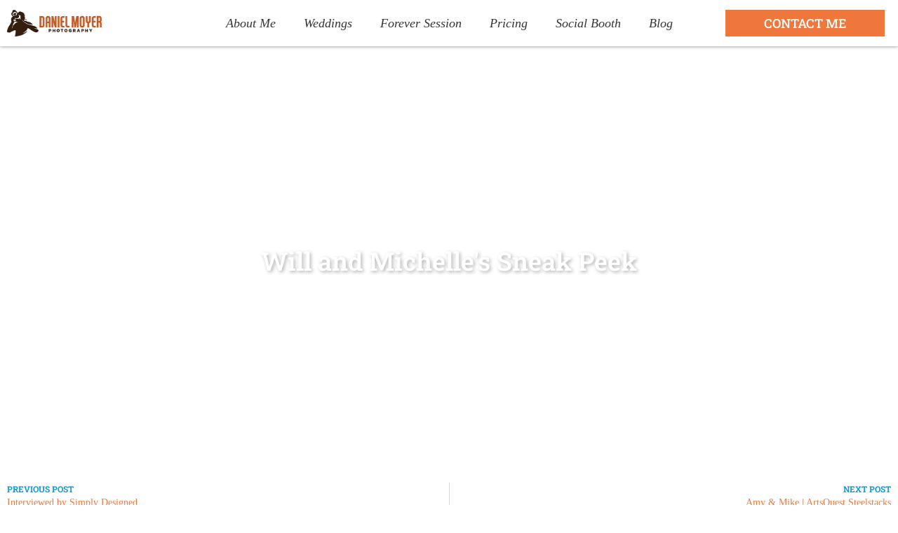

--- FILE ---
content_type: text/html; charset=UTF-8
request_url: https://www.danielmoyerphotography.com/2012/04/24/will-and-michelles-sneak-peek/
body_size: 18109
content:
<!doctype html>
<html lang="en-US">
<head>
	<meta charset="UTF-8">
	<meta name="viewport" content="width=device-width, initial-scale=1">
	<link rel="profile" href="https://gmpg.org/xfn/11">
	<style id="jetpack-boost-critical-css">@media all{ul{box-sizing:border-box}.aligncenter{clear:both}.screen-reader-text{clip:rect(1px,1px,1px,1px);word-wrap:normal!important;border:0;-webkit-clip-path:inset(50%);clip-path:inset(50%);height:1px;margin:-1px;overflow:hidden;padding:0;position:absolute;width:1px}html :where(img[class*=wp-image-]){height:auto;max-width:100%}html{line-height:1.15;-webkit-text-size-adjust:100%}*{box-sizing:border-box}body{margin:0;font-family:-apple-system,BlinkMacSystemFont,Segoe UI,Roboto,Helvetica Neue,Arial,Noto Sans,sans-serif,Apple Color Emoji,Segoe UI Emoji,Segoe UI Symbol,Noto Color Emoji;font-size:1rem;font-weight:400;line-height:1.5;color:#333;background-color:#fff;-webkit-font-smoothing:antialiased;-moz-osx-font-smoothing:grayscale}h1,h3{margin-block-start:.5rem;margin-block-end:1rem;font-family:inherit;font-weight:500;line-height:1.2;color:inherit}h1{font-size:2.5rem}h3{font-size:1.75rem}p{margin-block-start:0;margin-block-end:.9rem}a{background-color:transparent;text-decoration:none;color:#c36}img{border-style:none;height:auto;max-width:100%}label{display:inline-block;line-height:1;vertical-align:middle}button,input{font-family:inherit;font-size:1rem;line-height:1.5;margin:0}input[type=search]{width:100%;border:1px solid #666;border-radius:3px;padding:.5rem 1rem}button,input{overflow:visible}button{text-transform:none}[type=submit],button{width:auto;-webkit-appearance:button}[type=submit],button{display:inline-block;font-weight:400;color:#c36;text-align:center;white-space:nowrap;background-color:transparent;border:1px solid #c36;padding:.5rem 1rem;font-size:1rem;border-radius:3px}[type=search]{-webkit-appearance:textfield;outline-offset:-2px}li,ul{margin-block-start:0;margin-block-end:0;border:0;outline:0;font-size:100%;vertical-align:baseline;background:0 0}.aligncenter{clear:both;display:block;margin-left:auto;margin-right:auto}.screen-reader-text{clip:rect(1px,1px,1px,1px);height:1px;overflow:hidden;position:absolute!important;width:1px;word-wrap:normal!important}.site-navigation{grid-area:nav-menu;display:flex;align-items:center;flex-grow:1}.elementor-screen-only,.screen-reader-text{position:absolute;top:-10000em;width:1px;height:1px;margin:-1px;padding:0;overflow:hidden;clip:rect(0,0,0,0);border:0}.elementor *,.elementor :after,.elementor :before{box-sizing:border-box}.elementor a{box-shadow:none;text-decoration:none}.elementor img{height:auto;max-width:100%;border:none;border-radius:0;box-shadow:none}.elementor .elementor-background-overlay{height:100%;width:100%;top:0;left:0;position:absolute}.elementor-element{--flex-direction:initial;--flex-wrap:initial;--justify-content:initial;--align-items:initial;--align-content:initial;--gap:initial;--flex-basis:initial;--flex-grow:initial;--flex-shrink:initial;--order:initial;--align-self:initial;flex-basis:var(--flex-basis);flex-grow:var(--flex-grow);flex-shrink:var(--flex-shrink);order:var(--order);align-self:var(--align-self)}.elementor-element:where(.e-con-full,.elementor-widget){flex-direction:var(--flex-direction);flex-wrap:var(--flex-wrap);justify-content:var(--justify-content);align-items:var(--align-items);align-content:var(--align-content);gap:var(--gap)}.elementor-align-justify .elementor-button{width:100%}:root{--page-title-display:block}.elementor-page-title{display:var(--page-title-display)}.elementor-section{position:relative}.elementor-section .elementor-container{display:flex;margin-right:auto;margin-left:auto;position:relative}@media (max-width:1024px){.elementor-section .elementor-container{flex-wrap:wrap}}.elementor-section.elementor-section-boxed>.elementor-container{max-width:1140px}.elementor-section.elementor-section-stretched{position:relative;width:100%}.elementor-section.elementor-section-items-top>.elementor-container{align-items:flex-start}.elementor-section.elementor-section-items-middle>.elementor-container{align-items:center}@media (min-width:768px){.elementor-section.elementor-section-height-full{height:100vh}.elementor-section.elementor-section-height-full>.elementor-container{height:100%}}.elementor-widget-wrap{position:relative;width:100%;flex-wrap:wrap;align-content:flex-start}.elementor:not(.elementor-bc-flex-widget) .elementor-widget-wrap{display:flex}.elementor-widget-wrap>.elementor-element{width:100%}.elementor-widget{position:relative}.elementor-widget:not(:last-child){margin-bottom:20px}.elementor-column{position:relative;min-height:1px;display:flex}.elementor-column-gap-default>.elementor-column>.elementor-element-populated{padding:10px}@media (min-width:768px){.elementor-column.elementor-col-16{width:16.666%}.elementor-column.elementor-col-66{width:66.666%}.elementor-column.elementor-col-100{width:100%}}@media (max-width:767px){.elementor-column{width:100%}}.elementor-button{display:inline-block;line-height:1;background-color:#69727d;font-size:15px;padding:12px 24px;border-radius:3px;color:#fff;fill:#fff;text-align:center}.elementor-button-content-wrapper{display:flex;justify-content:center}.elementor-button-text{flex-grow:1;order:10;display:inline-block}.elementor-button.elementor-size-lg{font-size:18px;padding:20px 40px;border-radius:5px}.elementor-button span{text-decoration:inherit}.elementor-kit-5{--e-global-color-primary:#0096d8;--e-global-color-secondary:#ef773c;--e-global-color-text:#333;--e-global-color-accent:#ef773c;--e-global-typography-primary-font-family:"Roboto Slab";--e-global-typography-primary-font-weight:600;--e-global-typography-secondary-font-family:"Tinos";--e-global-typography-secondary-font-weight:400;--e-global-typography-text-font-family:"Tinos";--e-global-typography-text-font-weight:400;--e-global-typography-accent-font-family:"Roboto Slab";--e-global-typography-accent-font-weight:500;color:#000;font-family:Tinos,Sans-serif;font-size:14px;background-color:#fff}.elementor-kit-5 p{margin-bottom:5px}.elementor-kit-5 a{color:var(--e-global-color-secondary)}.elementor-kit-5 h1{font-size:26px}.elementor-kit-5 h3{font-size:18px}.elementor-kit-5 .elementor-button,.elementor-kit-5 button{background-color:#fff;border-style:solid;border-width:0;border-radius:0;padding:0}.elementor-section.elementor-section-boxed>.elementor-container{max-width:1140px}.elementor-widget:not(:last-child){margin-block-end:20px}@media (max-width:1024px){.elementor-section.elementor-section-boxed>.elementor-container{max-width:1024px}}@media (max-width:767px){.elementor-section.elementor-section-boxed>.elementor-container{max-width:767px}}@font-face{font-family:eicons;font-weight:400;font-style:normal}[class*=" eicon-"]{display:inline-block;font-family:eicons;font-size:inherit;font-weight:400;font-style:normal;font-variant:normal;line-height:1;text-rendering:auto;-webkit-font-smoothing:antialiased;-moz-osx-font-smoothing:grayscale}.eicon-menu-bar:before{content:""}.eicon-close:before{content:""}.elementor-location-header:before{content:"";display:table;clear:both}[data-elementor-type=popup]:not(.elementor-edit-area){display:none}.elementor-widget-heading .elementor-heading-title{color:var(--e-global-color-primary);font-family:var(--e-global-typography-primary-font-family),Sans-serif;font-weight:var(--e-global-typography-primary-font-weight)}.elementor-widget-button .elementor-button{font-family:var(--e-global-typography-accent-font-family),Sans-serif;font-weight:var(--e-global-typography-accent-font-weight);background-color:var(--e-global-color-accent)}.elementor-widget-theme-post-title .elementor-heading-title{color:var(--e-global-color-primary);font-family:var(--e-global-typography-primary-font-family),Sans-serif;font-weight:var(--e-global-typography-primary-font-weight)}.elementor-widget-theme-post-content{color:var(--e-global-color-text);font-family:var(--e-global-typography-text-font-family),Sans-serif;font-weight:var(--e-global-typography-text-font-weight)}.elementor-widget-nav-menu .elementor-nav-menu .elementor-item{font-family:var(--e-global-typography-primary-font-family),Sans-serif;font-weight:var(--e-global-typography-primary-font-weight)}.elementor-widget-nav-menu .elementor-nav-menu--main .elementor-item{color:var(--e-global-color-text);fill:var(--e-global-color-text)}.elementor-widget-nav-menu .elementor-nav-menu--main:not(.e--pointer-framed) .elementor-item:after,.elementor-widget-nav-menu .elementor-nav-menu--main:not(.e--pointer-framed) .elementor-item:before{background-color:var(--e-global-color-accent)}.elementor-widget-nav-menu{--e-nav-menu-divider-color:var(--e-global-color-text)}.elementor-widget-nav-menu .elementor-nav-menu--dropdown .elementor-item{font-family:var(--e-global-typography-accent-font-family),Sans-serif;font-weight:var(--e-global-typography-accent-font-weight)}.elementor-widget-search-form input[type=search].elementor-search-form__input{font-family:var(--e-global-typography-text-font-family),Sans-serif;font-weight:var(--e-global-typography-text-font-weight)}.elementor-widget-search-form .elementor-search-form__input{color:var(--e-global-color-text);fill:var(--e-global-color-text)}.elementor-widget-search-form .elementor-search-form__submit{font-family:var(--e-global-typography-text-font-family),Sans-serif;font-weight:var(--e-global-typography-text-font-weight);background-color:var(--e-global-color-secondary)}.elementor-widget-post-navigation span.post-navigation__prev--label{color:var(--e-global-color-text)}.elementor-widget-post-navigation span.post-navigation__next--label{color:var(--e-global-color-text)}.elementor-widget-post-navigation span.post-navigation__next--label,.elementor-widget-post-navigation span.post-navigation__prev--label{font-family:var(--e-global-typography-secondary-font-family),Sans-serif;font-weight:var(--e-global-typography-secondary-font-weight)}.elementor-widget-post-navigation span.post-navigation__next--title,.elementor-widget-post-navigation span.post-navigation__prev--title{color:var(--e-global-color-secondary);font-family:var(--e-global-typography-secondary-font-family),Sans-serif;font-weight:var(--e-global-typography-secondary-font-weight)}.elementor-40 .elementor-element.elementor-element-4575d55.elementor-column.elementor-element[data-element_type=column]>.elementor-widget-wrap.elementor-element-populated{align-content:center;align-items:center}.elementor-40 .elementor-element.elementor-element-0981deb{text-align:left}.elementor-40 .elementor-element.elementor-element-0981deb img{width:135px}.elementor-40 .elementor-element.elementor-element-0981deb>.elementor-widget-container{margin:10px 0 10px 25px;padding:0}.elementor-40 .elementor-element.elementor-element-99f0938.elementor-column.elementor-element[data-element_type=column]>.elementor-widget-wrap.elementor-element-populated{align-content:center;align-items:center}.elementor-40 .elementor-element.elementor-element-2e36b1c .elementor-menu-toggle{margin-left:auto;background-color:#fff}.elementor-40 .elementor-element.elementor-element-2e36b1c .elementor-nav-menu .elementor-item{font-family:Tinos,Sans-serif;font-size:18px;font-weight:500;font-style:italic}.elementor-40 .elementor-element.elementor-element-2e36b1c .elementor-nav-menu--main .elementor-item{color:var(--e-global-color-text);fill:var(--e-global-color-text)}.elementor-40 .elementor-element.elementor-element-2e36b1c .elementor-nav-menu--main:not(.e--pointer-framed) .elementor-item:after,.elementor-40 .elementor-element.elementor-element-2e36b1c .elementor-nav-menu--main:not(.e--pointer-framed) .elementor-item:before{background-color:#fff}.elementor-40 .elementor-element.elementor-element-2e36b1c .elementor-nav-menu--dropdown .elementor-item{font-family:"Roboto Slab",Sans-serif;font-weight:600}.elementor-40 .elementor-element.elementor-element-2e36b1c div.elementor-menu-toggle{color:var(--e-global-color-primary)}.elementor-40 .elementor-element.elementor-element-9d0b64d.elementor-column.elementor-element[data-element_type=column]>.elementor-widget-wrap.elementor-element-populated{align-content:center;align-items:center}.elementor-40 .elementor-element.elementor-element-48ad875 .elementor-button{font-family:"Roboto Slab",Sans-serif;font-weight:500;text-transform:uppercase;fill:#fff;color:#fff;padding:10px 15px}@media (max-width:767px){.elementor-40 .elementor-element.elementor-element-0981deb{text-align:left;width:100%;max-width:100%;align-self:flex-start}.elementor-40 .elementor-element.elementor-element-0981deb img{width:75%}.elementor-40 .elementor-element.elementor-element-0981deb>.elementor-widget-container{margin:0 0 0 10px;padding:0}.elementor-40 .elementor-element.elementor-element-2e36b1c .elementor-nav-menu--dropdown .elementor-item{font-size:16px}.elementor-40 .elementor-element.elementor-element-2e36b1c .elementor-nav-menu--dropdown{border-radius:0}.elementor-40 .elementor-element.elementor-element-2e36b1c .elementor-nav-menu--dropdown li:first-child a{border-top-left-radius:0;border-top-right-radius:0}.elementor-40 .elementor-element.elementor-element-2e36b1c .elementor-nav-menu--dropdown li:last-child a{border-bottom-right-radius:0;border-bottom-left-radius:0}.elementor-40 .elementor-element.elementor-element-2e36b1c .elementor-nav-menu--dropdown a{padding-top:15px;padding-bottom:15px}.elementor-40 .elementor-element.elementor-element-2e36b1c .elementor-nav-menu__container.elementor-nav-menu--dropdown{margin-top:0!important}.elementor-40 .elementor-element.elementor-element-2e36b1c{--nav-menu-icon-size:29px}.elementor-40 .elementor-element.elementor-element-2e36b1c>.elementor-widget-container{padding:0}}.elementor-13881 .elementor-element.elementor-element-2a7ca74>.elementor-container{min-height:85vh}.elementor-13881 .elementor-element.elementor-element-2a7ca74>.elementor-container>.elementor-column>.elementor-widget-wrap{align-content:center;align-items:center}.elementor-13881 .elementor-element.elementor-element-2a7ca74:not(.elementor-motion-effects-element-type-background){background-position:center center;background-repeat:no-repeat;background-size:cover}.elementor-13881 .elementor-element.elementor-element-3063719.elementor-column.elementor-element[data-element_type=column]>.elementor-widget-wrap.elementor-element-populated{align-content:center;align-items:center}.elementor-13881 .elementor-element.elementor-element-3063719.elementor-column>.elementor-widget-wrap{justify-content:center}.elementor-13881 .elementor-element.elementor-element-382a41c{text-align:center}.elementor-13881 .elementor-element.elementor-element-382a41c .elementor-heading-title{color:#fff;font-family:"Roboto Slab",Sans-serif;font-size:36px;font-weight:600;-webkit-text-stroke-color:#000;stroke:#000;text-shadow:2px 2px 5px rgba(0,0,0,.3)}.elementor-13881 .elementor-element.elementor-element-3444da2{border-style:none}.elementor-13881 .elementor-element.elementor-element-3444da2{border-radius:0}.elementor-13881 .elementor-element.elementor-element-ef43639 span.post-navigation__prev--label{color:var(--e-global-color-primary)}.elementor-13881 .elementor-element.elementor-element-ef43639 span.post-navigation__next--label{color:var(--e-global-color-primary)}.elementor-13881 .elementor-element.elementor-element-ef43639 span.post-navigation__next--label,.elementor-13881 .elementor-element.elementor-element-ef43639 span.post-navigation__prev--label{font-family:"Roboto Slab",Sans-serif;font-size:12px;font-weight:600}.elementor-13881 .elementor-element.elementor-element-ef43639 span.post-navigation__next--title,.elementor-13881 .elementor-element.elementor-element-ef43639 span.post-navigation__prev--title{font-family:Tinos,Sans-serif;font-size:14px;font-weight:400}.elementor-13881 .elementor-element.elementor-element-3f4de10>.elementor-container{max-width:900px}.elementor-13881 .elementor-element.elementor-element-40e2fcc{font-family:Tinos,Sans-serif;font-size:16px;font-weight:400;line-height:1.5em;letter-spacing:0;word-spacing:0px}@media (min-width:1025px){.elementor-13881 .elementor-element.elementor-element-2a7ca74:not(.elementor-motion-effects-element-type-background){background-attachment:fixed}}.elementor-617 .elementor-element.elementor-element-3729e14>.elementor-container>.elementor-column>.elementor-widget-wrap{align-content:flex-start;align-items:flex-start}.elementor-617 .elementor-element.elementor-element-3729e14>.elementor-background-overlay{opacity:.5}.elementor-617 .elementor-element.elementor-element-3729e14{margin-top:0;margin-bottom:300px;padding:30px 0 0}.elementor-617 .elementor-element.elementor-element-0cd14aa>.elementor-element-populated{margin:0}.elementor-617 .elementor-element.elementor-element-afc8c69 img{width:110px}.elementor-617 .elementor-element.elementor-element-fc0a7c3 .elementor-nav-menu--dropdown a{color:#292a53}.elementor-617 .elementor-element.elementor-element-fc0a7c3 .elementor-nav-menu--dropdown{background-color:#fff}.elementor-617 .elementor-element.elementor-element-fc0a7c3 .elementor-nav-menu--dropdown .elementor-item{font-family:"Roboto Slab",Sans-serif;font-size:18px;font-weight:600;text-transform:uppercase}.elementor-617 .elementor-element.elementor-element-fc0a7c3 .elementor-nav-menu--dropdown a{padding-top:13px;padding-bottom:13px}.elementor-617 .elementor-element.elementor-element-6da95d5 .elementor-search-form__container{min-height:50px}.elementor-617 .elementor-element.elementor-element-6da95d5 .elementor-search-form__submit{min-width:50px;--e-search-form-submit-text-color:var(--e-global-color-primary);background-color:#fbfbfb;--e-search-form-submit-icon-size:15px}.elementor-617 .elementor-element.elementor-element-6da95d5 .elementor-search-form__input{padding-left:calc(50px/3);padding-right:calc(50px/3)}.elementor-617 .elementor-element.elementor-element-6da95d5 input[type=search].elementor-search-form__input{font-family:"Roboto Slab",Sans-serif;font-size:16px;font-weight:400}.elementor-617 .elementor-element.elementor-element-6da95d5:not(.elementor-search-form--skin-full_screen) .elementor-search-form__container{background-color:#fbfbfb;border-color:var(--e-global-color-primary);border-width:1px;border-radius:3px}.elementor-617 .elementor-element.elementor-element-6da95d5>.elementor-widget-container{margin:0 30%;padding:1%0}@media (min-width:768px){.elementor-617 .elementor-element.elementor-element-0cd14aa{width:100%}}@media (max-width:1024px){.elementor-617 .elementor-element.elementor-element-6da95d5>.elementor-widget-container{margin:0 24%}}@media (max-width:767px){.elementor-617 .elementor-element.elementor-element-6da95d5>.elementor-widget-container{margin:0 15px}}.fas{-moz-osx-font-smoothing:grayscale;-webkit-font-smoothing:antialiased;display:inline-block;font-style:normal;font-variant:normal;text-rendering:auto;line-height:1}.fa-search:before{content:""}@font-face{font-family:"Font Awesome 5 Free";font-style:normal;font-weight:900;font-display:block}.fas{font-family:"Font Awesome 5 Free";font-weight:900}}.elementor-item:after,.elementor-item:before{display:block;position:absolute}.elementor-item:not(:hover):not(:focus):not(.elementor-item-active):not(.highlighted):after,.elementor-item:not(:hover):not(:focus):not(.elementor-item-active):not(.highlighted):before{opacity:0}.e--pointer-underline .elementor-item:after,.e--pointer-underline .elementor-item:before{height:3px;width:100%;left:0;background-color:#3f444b;z-index:2}.e--pointer-underline .elementor-item:after{content:"";bottom:0}.elementor-nav-menu--main .elementor-nav-menu a{padding:13px 20px}.elementor-nav-menu--layout-horizontal{display:flex}.elementor-nav-menu--layout-horizontal .elementor-nav-menu{display:flex;flex-wrap:wrap}.elementor-nav-menu--layout-horizontal .elementor-nav-menu a{white-space:nowrap;flex-grow:1}.elementor-nav-menu--layout-horizontal .elementor-nav-menu>li{display:flex}.elementor-nav-menu--layout-horizontal .elementor-nav-menu>li:not(:first-child)>a{margin-inline-start:var(--e-nav-menu-horizontal-menu-item-margin)}.elementor-nav-menu--layout-horizontal .elementor-nav-menu>li:not(:last-child)>a{margin-inline-end:var(--e-nav-menu-horizontal-menu-item-margin)}.elementor-nav-menu--layout-horizontal .elementor-nav-menu>li:not(:last-child):after{content:var(--e-nav-menu-divider-content,none);height:var(--e-nav-menu-divider-height,35%);border-left:var(--e-nav-menu-divider-width,2px) var(--e-nav-menu-divider-style,solid) var(--e-nav-menu-divider-color,#000);border-bottom-color:var(--e-nav-menu-divider-color,#000);border-right-color:var(--e-nav-menu-divider-color,#000);border-top-color:var(--e-nav-menu-divider-color,#000);align-self:center}.elementor-nav-menu__align-center .elementor-nav-menu{margin-inline-start:auto;margin-inline-end:auto;justify-content:center}.elementor-widget-nav-menu .elementor-widget-container{display:flex;flex-direction:column}.elementor-nav-menu{position:relative;z-index:2}.elementor-nav-menu:after{content:" ";display:block;height:0;font:0/0 serif;clear:both;visibility:hidden;overflow:hidden}.elementor-nav-menu,.elementor-nav-menu li{display:block;list-style:none;margin:0;padding:0;line-height:normal}.elementor-nav-menu a,.elementor-nav-menu li{position:relative}.elementor-nav-menu li{border-width:0}.elementor-nav-menu a{display:flex;align-items:center}.elementor-nav-menu a{padding:10px 20px;line-height:20px}.elementor-menu-toggle{display:flex;align-items:center;justify-content:center;font-size:var(--nav-menu-icon-size,22px);padding:.25em;border:0 solid;border-radius:3px;background-color:rgba(0,0,0,.05);color:#33373d}.elementor-menu-toggle:not(.elementor-active) .elementor-menu-toggle__icon--close{display:none}.elementor-nav-menu--dropdown{background-color:#fff;font-size:13px}.elementor-nav-menu--dropdown.elementor-nav-menu__container{margin-top:10px;transform-origin:top;overflow-y:auto;overflow-x:hidden}.elementor-nav-menu--dropdown a{color:#33373d}.elementor-nav-menu__text-align-center .elementor-nav-menu--dropdown .elementor-nav-menu a{justify-content:center}.elementor-nav-menu--toggle .elementor-menu-toggle:not(.elementor-active)+.elementor-nav-menu__container{transform:scaleY(0);max-height:0;overflow:hidden}.elementor-nav-menu--stretch .elementor-nav-menu__container.elementor-nav-menu--dropdown{position:absolute;z-index:9997}@media (max-width:1024px){.elementor-nav-menu--dropdown-tablet .elementor-nav-menu--main{display:none}}@media (min-width:1025px){.elementor-nav-menu--dropdown-tablet .elementor-menu-toggle,.elementor-nav-menu--dropdown-tablet .elementor-nav-menu--dropdown{display:none}.elementor-nav-menu--dropdown-tablet nav.elementor-nav-menu--dropdown.elementor-nav-menu__container{overflow-y:hidden}}.elementor-post-navigation-borders-yes .elementor-post-navigation__separator{height:100%;width:1px;margin:0 auto;background-color:#d5d8dc}.elementor-post-navigation{overflow:hidden;display:flex}.elementor-post-navigation .elementor-post-navigation__link__next,.elementor-post-navigation .elementor-post-navigation__link__prev{overflow:hidden}.elementor-post-navigation .elementor-post-navigation__link a{display:flex;align-items:center;max-width:100%}.elementor-post-navigation .post-navigation__next--label,.elementor-post-navigation .post-navigation__prev--label{text-transform:uppercase;font-size:.8em}.elementor-post-navigation .post-navigation__next--title,.elementor-post-navigation .post-navigation__prev--title{font-size:.7em}.elementor-post-navigation .post-navigation__next--label,.elementor-post-navigation .post-navigation__next--title,.elementor-post-navigation .post-navigation__prev--label,.elementor-post-navigation .post-navigation__prev--title{overflow:hidden;text-overflow:ellipsis}.elementor-post-navigation span.elementor-post-navigation__link__next{text-align:right}.elementor-post-navigation span.elementor-post-navigation__link__next,.elementor-post-navigation span.elementor-post-navigation__link__prev{display:flex;flex-direction:column}.elementor-post-navigation .elementor-post-navigation__link{width:calc(50% - 1px/2);white-space:nowrap;overflow:hidden;text-overflow:ellipsis}.elementor-post-navigation .elementor-post-navigation__separator-wrapper{text-align:center}.elementor-post-navigation .elementor-post-navigation__next{text-align:right}.elementor-post-navigation .elementor-post-navigation__next a{justify-content:flex-end}.elementor-search-form{display:block}.elementor-search-form button,.elementor-search-form input[type=search]{margin:0;border:0;padding:0;display:inline-block;vertical-align:middle;white-space:normal;background:0 0;line-height:1;min-width:0;font-size:15px;-webkit-appearance:none;-moz-appearance:none}.elementor-search-form button{background-color:#69727d;font-size:var(--e-search-form-submit-icon-size,16px);color:#fff;border-radius:0}.elementor-search-form__container{display:flex;overflow:hidden;border:0 solid transparent;min-height:50px}.elementor-search-form__container:not(.elementor-search-form--full-screen){background:#f1f2f3}.elementor-search-form__input{flex-basis:100%;color:#3f444b}.elementor-search-form__input::-moz-placeholder{color:inherit;font-family:inherit;opacity:.6}.elementor-search-form__input::placeholder{color:inherit;font-family:inherit;opacity:.6}.elementor-search-form__submit{font-size:var(--e-search-form-submit-icon-size,16px)}.elementor-search-form .elementor-search-form__submit{color:var(--e-search-form-submit-text-color,#fff);border:none;border-radius:0}</style><meta name='robots' content='index, follow, max-image-preview:large, max-snippet:-1, max-video-preview:-1' />

	<!-- This site is optimized with the Yoast SEO plugin v26.8 - https://yoast.com/product/yoast-seo-wordpress/ -->
	<title>Will and Michelle&#039;s Sneak Peek | Daniel Moyer Photography</title>
	<meta name="description" content="When you&#039;re lost in it all, I&#039;ll be just as excited to be at your wedding as you are." />
	<link rel="canonical" href="https://www.danielmoyerphotography.com/2012/04/24/will-and-michelles-sneak-peek/" />
	<meta property="og:locale" content="en_US" />
	<meta property="og:type" content="article" />
	<meta property="og:title" content="Will and Michelle&#039;s Sneak Peek | Daniel Moyer Photography" />
	<meta property="og:description" content="When you&#039;re lost in it all, I&#039;ll be just as excited to be at your wedding as you are." />
	<meta property="og:url" content="https://www.danielmoyerphotography.com/2012/04/24/will-and-michelles-sneak-peek/" />
	<meta property="og:site_name" content="Daniel Moyer Photography" />
	<meta property="article:published_time" content="2012-04-24T02:15:22+00:00" />
	<meta property="og:image" content="https://i0.wp.com/www.danielmoyerphotography.com/wp-content/uploads/2021/12/0763_LaurenEric_112319-scaled.jpg?fit=2560%2C1706&ssl=1" />
	<meta property="og:image:width" content="2560" />
	<meta property="og:image:height" content="1706" />
	<meta property="og:image:type" content="image/jpeg" />
	<meta name="author" content="DMPhoto" />
	<meta name="twitter:card" content="summary_large_image" />
	<script data-jetpack-boost="ignore" type="application/ld+json" class="yoast-schema-graph">{"@context":"https://schema.org","@graph":[{"@type":"Article","@id":"https://www.danielmoyerphotography.com/2012/04/24/will-and-michelles-sneak-peek/#article","isPartOf":{"@id":"https://www.danielmoyerphotography.com/2012/04/24/will-and-michelles-sneak-peek/"},"author":{"name":"DMPhoto","@id":"https://www.danielmoyerphotography.com/#/schema/person/4bd6337720167b636c8ac2709f210f81"},"headline":"Will and Michelle&#039;s Sneak Peek","datePublished":"2012-04-24T02:15:22+00:00","mainEntityOfPage":{"@id":"https://www.danielmoyerphotography.com/2012/04/24/will-and-michelles-sneak-peek/"},"wordCount":15,"commentCount":1,"publisher":{"@id":"https://www.danielmoyerphotography.com/#organization"},"image":{"@id":"https://www.danielmoyerphotography.com/2012/04/24/will-and-michelles-sneak-peek/#primaryimage"},"thumbnailUrl":"","articleSection":["Weddings"],"inLanguage":"en-US","potentialAction":[{"@type":"CommentAction","name":"Comment","target":["https://www.danielmoyerphotography.com/2012/04/24/will-and-michelles-sneak-peek/#respond"]}]},{"@type":"WebPage","@id":"https://www.danielmoyerphotography.com/2012/04/24/will-and-michelles-sneak-peek/","url":"https://www.danielmoyerphotography.com/2012/04/24/will-and-michelles-sneak-peek/","name":"Will and Michelle&#039;s Sneak Peek | Daniel Moyer Photography","isPartOf":{"@id":"https://www.danielmoyerphotography.com/#website"},"primaryImageOfPage":{"@id":"https://www.danielmoyerphotography.com/2012/04/24/will-and-michelles-sneak-peek/#primaryimage"},"image":{"@id":"https://www.danielmoyerphotography.com/2012/04/24/will-and-michelles-sneak-peek/#primaryimage"},"thumbnailUrl":"","datePublished":"2012-04-24T02:15:22+00:00","description":"When you're lost in it all, I'll be just as excited to be at your wedding as you are.","breadcrumb":{"@id":"https://www.danielmoyerphotography.com/2012/04/24/will-and-michelles-sneak-peek/#breadcrumb"},"inLanguage":"en-US","potentialAction":[{"@type":"ReadAction","target":["https://www.danielmoyerphotography.com/2012/04/24/will-and-michelles-sneak-peek/"]}]},{"@type":"ImageObject","inLanguage":"en-US","@id":"https://www.danielmoyerphotography.com/2012/04/24/will-and-michelles-sneak-peek/#primaryimage","url":"","contentUrl":""},{"@type":"BreadcrumbList","@id":"https://www.danielmoyerphotography.com/2012/04/24/will-and-michelles-sneak-peek/#breadcrumb","itemListElement":[{"@type":"ListItem","position":1,"name":"Home","item":"https://www.danielmoyerphotography.com/"},{"@type":"ListItem","position":2,"name":"Will and Michelle&#039;s Sneak Peek"}]},{"@type":"WebSite","@id":"https://www.danielmoyerphotography.com/#website","url":"https://www.danielmoyerphotography.com/","name":"Daniel Moyer Photography","description":"Meaningful Philadelphia Area Wedding Photography","publisher":{"@id":"https://www.danielmoyerphotography.com/#organization"},"potentialAction":[{"@type":"SearchAction","target":{"@type":"EntryPoint","urlTemplate":"https://www.danielmoyerphotography.com/?s={search_term_string}"},"query-input":{"@type":"PropertyValueSpecification","valueRequired":true,"valueName":"search_term_string"}}],"inLanguage":"en-US"},{"@type":"Organization","@id":"https://www.danielmoyerphotography.com/#organization","name":"Daniel Moyer Photography","url":"https://www.danielmoyerphotography.com/","logo":{"@type":"ImageObject","inLanguage":"en-US","@id":"https://www.danielmoyerphotography.com/#/schema/logo/image/","url":"https://www.danielmoyerphotography.com/wp-content/uploads/2021/12/DMP_Logo-Transparent.png","contentUrl":"https://www.danielmoyerphotography.com/wp-content/uploads/2021/12/DMP_Logo-Transparent.png","width":1000,"height":801,"caption":"Daniel Moyer Photography"},"image":{"@id":"https://www.danielmoyerphotography.com/#/schema/logo/image/"}},{"@type":"Person","@id":"https://www.danielmoyerphotography.com/#/schema/person/4bd6337720167b636c8ac2709f210f81","name":"DMPhoto","image":{"@type":"ImageObject","inLanguage":"en-US","@id":"https://www.danielmoyerphotography.com/#/schema/person/image/","url":"https://secure.gravatar.com/avatar/537d4cf5b230c2d124640a98a91005ba902e02f7461e6d8a55ca64970f531c4a?s=96&d=mm&r=g","contentUrl":"https://secure.gravatar.com/avatar/537d4cf5b230c2d124640a98a91005ba902e02f7461e6d8a55ca64970f531c4a?s=96&d=mm&r=g","caption":"DMPhoto"},"sameAs":["https://www.danielmoyerphotography.com"],"url":"https://www.danielmoyerphotography.com/author/dmptestbuild_xuwcxq/"}]}</script>
	<!-- / Yoast SEO plugin. -->


<link rel='dns-prefetch' href='//stats.wp.com' />
<link rel='preconnect' href='//i0.wp.com' />
<link rel="alternate" type="application/rss+xml" title="Daniel Moyer Photography &raquo; Feed" href="https://www.danielmoyerphotography.com/feed/" />
<link rel="alternate" type="application/rss+xml" title="Daniel Moyer Photography &raquo; Comments Feed" href="https://www.danielmoyerphotography.com/comments/feed/" />
<link rel="alternate" type="application/rss+xml" title="Daniel Moyer Photography &raquo; Will and Michelle&#039;s Sneak Peek Comments Feed" href="https://www.danielmoyerphotography.com/2012/04/24/will-and-michelles-sneak-peek/feed/" />
<link rel="alternate" title="oEmbed (JSON)" type="application/json+oembed" href="https://www.danielmoyerphotography.com/wp-json/oembed/1.0/embed?url=https%3A%2F%2Fwww.danielmoyerphotography.com%2F2012%2F04%2F24%2Fwill-and-michelles-sneak-peek%2F" />
<link rel="alternate" title="oEmbed (XML)" type="text/xml+oembed" href="https://www.danielmoyerphotography.com/wp-json/oembed/1.0/embed?url=https%3A%2F%2Fwww.danielmoyerphotography.com%2F2012%2F04%2F24%2Fwill-and-michelles-sneak-peek%2F&#038;format=xml" />
<noscript><link rel='stylesheet' id='all-css-512012a16272f077dbde0ec9289a8a6b' href='https://www.danielmoyerphotography.com/wp-content/boost-cache/static/f5fd87e084.min.css' type='text/css' media='all' /></noscript><link data-media="all" onload="this.media=this.dataset.media; delete this.dataset.media; this.removeAttribute( &apos;onload&apos; );" rel='stylesheet' id='all-css-512012a16272f077dbde0ec9289a8a6b' href='https://www.danielmoyerphotography.com/wp-content/boost-cache/static/f5fd87e084.min.css' type='text/css' media="not all" />
<style id='contact-form-7-inline-css'>
.wpcf7 .wpcf7-recaptcha iframe {margin-bottom: 0;}.wpcf7 .wpcf7-recaptcha[data-align="center"] > div {margin: 0 auto;}.wpcf7 .wpcf7-recaptcha[data-align="right"] > div {margin: 0 0 0 auto;}
/*# sourceURL=contact-form-7-inline-css */
</style>
<style id='wp-img-auto-sizes-contain-inline-css'>
img:is([sizes=auto i],[sizes^="auto," i]){contain-intrinsic-size:3000px 1500px}
/*# sourceURL=wp-img-auto-sizes-contain-inline-css */
</style>
<style id='wp-emoji-styles-inline-css'>

	img.wp-smiley, img.emoji {
		display: inline !important;
		border: none !important;
		box-shadow: none !important;
		height: 1em !important;
		width: 1em !important;
		margin: 0 0.07em !important;
		vertical-align: -0.1em !important;
		background: none !important;
		padding: 0 !important;
	}
/*# sourceURL=wp-emoji-styles-inline-css */
</style>
<style id='classic-theme-styles-inline-css'>
/*! This file is auto-generated */
.wp-block-button__link{color:#fff;background-color:#32373c;border-radius:9999px;box-shadow:none;text-decoration:none;padding:calc(.667em + 2px) calc(1.333em + 2px);font-size:1.125em}.wp-block-file__button{background:#32373c;color:#fff;text-decoration:none}
/*# sourceURL=/wp-includes/css/classic-themes.min.css */
</style>
<style id='jetpack-sharing-buttons-style-inline-css'>
.jetpack-sharing-buttons__services-list{display:flex;flex-direction:row;flex-wrap:wrap;gap:0;list-style-type:none;margin:5px;padding:0}.jetpack-sharing-buttons__services-list.has-small-icon-size{font-size:12px}.jetpack-sharing-buttons__services-list.has-normal-icon-size{font-size:16px}.jetpack-sharing-buttons__services-list.has-large-icon-size{font-size:24px}.jetpack-sharing-buttons__services-list.has-huge-icon-size{font-size:36px}@media print{.jetpack-sharing-buttons__services-list{display:none!important}}.editor-styles-wrapper .wp-block-jetpack-sharing-buttons{gap:0;padding-inline-start:0}ul.jetpack-sharing-buttons__services-list.has-background{padding:1.25em 2.375em}
/*# sourceURL=https://www.danielmoyerphotography.com/wp-content/plugins/jetpack/_inc/blocks/sharing-buttons/view.css */
</style>
<style id='global-styles-inline-css'>
:root{--wp--preset--aspect-ratio--square: 1;--wp--preset--aspect-ratio--4-3: 4/3;--wp--preset--aspect-ratio--3-4: 3/4;--wp--preset--aspect-ratio--3-2: 3/2;--wp--preset--aspect-ratio--2-3: 2/3;--wp--preset--aspect-ratio--16-9: 16/9;--wp--preset--aspect-ratio--9-16: 9/16;--wp--preset--color--black: #000000;--wp--preset--color--cyan-bluish-gray: #abb8c3;--wp--preset--color--white: #ffffff;--wp--preset--color--pale-pink: #f78da7;--wp--preset--color--vivid-red: #cf2e2e;--wp--preset--color--luminous-vivid-orange: #ff6900;--wp--preset--color--luminous-vivid-amber: #fcb900;--wp--preset--color--light-green-cyan: #7bdcb5;--wp--preset--color--vivid-green-cyan: #00d084;--wp--preset--color--pale-cyan-blue: #8ed1fc;--wp--preset--color--vivid-cyan-blue: #0693e3;--wp--preset--color--vivid-purple: #9b51e0;--wp--preset--gradient--vivid-cyan-blue-to-vivid-purple: linear-gradient(135deg,rgb(6,147,227) 0%,rgb(155,81,224) 100%);--wp--preset--gradient--light-green-cyan-to-vivid-green-cyan: linear-gradient(135deg,rgb(122,220,180) 0%,rgb(0,208,130) 100%);--wp--preset--gradient--luminous-vivid-amber-to-luminous-vivid-orange: linear-gradient(135deg,rgb(252,185,0) 0%,rgb(255,105,0) 100%);--wp--preset--gradient--luminous-vivid-orange-to-vivid-red: linear-gradient(135deg,rgb(255,105,0) 0%,rgb(207,46,46) 100%);--wp--preset--gradient--very-light-gray-to-cyan-bluish-gray: linear-gradient(135deg,rgb(238,238,238) 0%,rgb(169,184,195) 100%);--wp--preset--gradient--cool-to-warm-spectrum: linear-gradient(135deg,rgb(74,234,220) 0%,rgb(151,120,209) 20%,rgb(207,42,186) 40%,rgb(238,44,130) 60%,rgb(251,105,98) 80%,rgb(254,248,76) 100%);--wp--preset--gradient--blush-light-purple: linear-gradient(135deg,rgb(255,206,236) 0%,rgb(152,150,240) 100%);--wp--preset--gradient--blush-bordeaux: linear-gradient(135deg,rgb(254,205,165) 0%,rgb(254,45,45) 50%,rgb(107,0,62) 100%);--wp--preset--gradient--luminous-dusk: linear-gradient(135deg,rgb(255,203,112) 0%,rgb(199,81,192) 50%,rgb(65,88,208) 100%);--wp--preset--gradient--pale-ocean: linear-gradient(135deg,rgb(255,245,203) 0%,rgb(182,227,212) 50%,rgb(51,167,181) 100%);--wp--preset--gradient--electric-grass: linear-gradient(135deg,rgb(202,248,128) 0%,rgb(113,206,126) 100%);--wp--preset--gradient--midnight: linear-gradient(135deg,rgb(2,3,129) 0%,rgb(40,116,252) 100%);--wp--preset--font-size--small: 13px;--wp--preset--font-size--medium: 20px;--wp--preset--font-size--large: 36px;--wp--preset--font-size--x-large: 42px;--wp--preset--spacing--20: 0.44rem;--wp--preset--spacing--30: 0.67rem;--wp--preset--spacing--40: 1rem;--wp--preset--spacing--50: 1.5rem;--wp--preset--spacing--60: 2.25rem;--wp--preset--spacing--70: 3.38rem;--wp--preset--spacing--80: 5.06rem;--wp--preset--shadow--natural: 6px 6px 9px rgba(0, 0, 0, 0.2);--wp--preset--shadow--deep: 12px 12px 50px rgba(0, 0, 0, 0.4);--wp--preset--shadow--sharp: 6px 6px 0px rgba(0, 0, 0, 0.2);--wp--preset--shadow--outlined: 6px 6px 0px -3px rgb(255, 255, 255), 6px 6px rgb(0, 0, 0);--wp--preset--shadow--crisp: 6px 6px 0px rgb(0, 0, 0);}:where(.is-layout-flex){gap: 0.5em;}:where(.is-layout-grid){gap: 0.5em;}body .is-layout-flex{display: flex;}.is-layout-flex{flex-wrap: wrap;align-items: center;}.is-layout-flex > :is(*, div){margin: 0;}body .is-layout-grid{display: grid;}.is-layout-grid > :is(*, div){margin: 0;}:where(.wp-block-columns.is-layout-flex){gap: 2em;}:where(.wp-block-columns.is-layout-grid){gap: 2em;}:where(.wp-block-post-template.is-layout-flex){gap: 1.25em;}:where(.wp-block-post-template.is-layout-grid){gap: 1.25em;}.has-black-color{color: var(--wp--preset--color--black) !important;}.has-cyan-bluish-gray-color{color: var(--wp--preset--color--cyan-bluish-gray) !important;}.has-white-color{color: var(--wp--preset--color--white) !important;}.has-pale-pink-color{color: var(--wp--preset--color--pale-pink) !important;}.has-vivid-red-color{color: var(--wp--preset--color--vivid-red) !important;}.has-luminous-vivid-orange-color{color: var(--wp--preset--color--luminous-vivid-orange) !important;}.has-luminous-vivid-amber-color{color: var(--wp--preset--color--luminous-vivid-amber) !important;}.has-light-green-cyan-color{color: var(--wp--preset--color--light-green-cyan) !important;}.has-vivid-green-cyan-color{color: var(--wp--preset--color--vivid-green-cyan) !important;}.has-pale-cyan-blue-color{color: var(--wp--preset--color--pale-cyan-blue) !important;}.has-vivid-cyan-blue-color{color: var(--wp--preset--color--vivid-cyan-blue) !important;}.has-vivid-purple-color{color: var(--wp--preset--color--vivid-purple) !important;}.has-black-background-color{background-color: var(--wp--preset--color--black) !important;}.has-cyan-bluish-gray-background-color{background-color: var(--wp--preset--color--cyan-bluish-gray) !important;}.has-white-background-color{background-color: var(--wp--preset--color--white) !important;}.has-pale-pink-background-color{background-color: var(--wp--preset--color--pale-pink) !important;}.has-vivid-red-background-color{background-color: var(--wp--preset--color--vivid-red) !important;}.has-luminous-vivid-orange-background-color{background-color: var(--wp--preset--color--luminous-vivid-orange) !important;}.has-luminous-vivid-amber-background-color{background-color: var(--wp--preset--color--luminous-vivid-amber) !important;}.has-light-green-cyan-background-color{background-color: var(--wp--preset--color--light-green-cyan) !important;}.has-vivid-green-cyan-background-color{background-color: var(--wp--preset--color--vivid-green-cyan) !important;}.has-pale-cyan-blue-background-color{background-color: var(--wp--preset--color--pale-cyan-blue) !important;}.has-vivid-cyan-blue-background-color{background-color: var(--wp--preset--color--vivid-cyan-blue) !important;}.has-vivid-purple-background-color{background-color: var(--wp--preset--color--vivid-purple) !important;}.has-black-border-color{border-color: var(--wp--preset--color--black) !important;}.has-cyan-bluish-gray-border-color{border-color: var(--wp--preset--color--cyan-bluish-gray) !important;}.has-white-border-color{border-color: var(--wp--preset--color--white) !important;}.has-pale-pink-border-color{border-color: var(--wp--preset--color--pale-pink) !important;}.has-vivid-red-border-color{border-color: var(--wp--preset--color--vivid-red) !important;}.has-luminous-vivid-orange-border-color{border-color: var(--wp--preset--color--luminous-vivid-orange) !important;}.has-luminous-vivid-amber-border-color{border-color: var(--wp--preset--color--luminous-vivid-amber) !important;}.has-light-green-cyan-border-color{border-color: var(--wp--preset--color--light-green-cyan) !important;}.has-vivid-green-cyan-border-color{border-color: var(--wp--preset--color--vivid-green-cyan) !important;}.has-pale-cyan-blue-border-color{border-color: var(--wp--preset--color--pale-cyan-blue) !important;}.has-vivid-cyan-blue-border-color{border-color: var(--wp--preset--color--vivid-cyan-blue) !important;}.has-vivid-purple-border-color{border-color: var(--wp--preset--color--vivid-purple) !important;}.has-vivid-cyan-blue-to-vivid-purple-gradient-background{background: var(--wp--preset--gradient--vivid-cyan-blue-to-vivid-purple) !important;}.has-light-green-cyan-to-vivid-green-cyan-gradient-background{background: var(--wp--preset--gradient--light-green-cyan-to-vivid-green-cyan) !important;}.has-luminous-vivid-amber-to-luminous-vivid-orange-gradient-background{background: var(--wp--preset--gradient--luminous-vivid-amber-to-luminous-vivid-orange) !important;}.has-luminous-vivid-orange-to-vivid-red-gradient-background{background: var(--wp--preset--gradient--luminous-vivid-orange-to-vivid-red) !important;}.has-very-light-gray-to-cyan-bluish-gray-gradient-background{background: var(--wp--preset--gradient--very-light-gray-to-cyan-bluish-gray) !important;}.has-cool-to-warm-spectrum-gradient-background{background: var(--wp--preset--gradient--cool-to-warm-spectrum) !important;}.has-blush-light-purple-gradient-background{background: var(--wp--preset--gradient--blush-light-purple) !important;}.has-blush-bordeaux-gradient-background{background: var(--wp--preset--gradient--blush-bordeaux) !important;}.has-luminous-dusk-gradient-background{background: var(--wp--preset--gradient--luminous-dusk) !important;}.has-pale-ocean-gradient-background{background: var(--wp--preset--gradient--pale-ocean) !important;}.has-electric-grass-gradient-background{background: var(--wp--preset--gradient--electric-grass) !important;}.has-midnight-gradient-background{background: var(--wp--preset--gradient--midnight) !important;}.has-small-font-size{font-size: var(--wp--preset--font-size--small) !important;}.has-medium-font-size{font-size: var(--wp--preset--font-size--medium) !important;}.has-large-font-size{font-size: var(--wp--preset--font-size--large) !important;}.has-x-large-font-size{font-size: var(--wp--preset--font-size--x-large) !important;}
:where(.wp-block-post-template.is-layout-flex){gap: 1.25em;}:where(.wp-block-post-template.is-layout-grid){gap: 1.25em;}
:where(.wp-block-term-template.is-layout-flex){gap: 1.25em;}:where(.wp-block-term-template.is-layout-grid){gap: 1.25em;}
:where(.wp-block-columns.is-layout-flex){gap: 2em;}:where(.wp-block-columns.is-layout-grid){gap: 2em;}
:root :where(.wp-block-pullquote){font-size: 1.5em;line-height: 1.6;}
/*# sourceURL=global-styles-inline-css */
</style>



<link rel="https://api.w.org/" href="https://www.danielmoyerphotography.com/wp-json/" /><link rel="alternate" title="JSON" type="application/json" href="https://www.danielmoyerphotography.com/wp-json/wp/v2/posts/2295" /><link rel="EditURI" type="application/rsd+xml" title="RSD" href="https://www.danielmoyerphotography.com/xmlrpc.php?rsd" />
<meta name="generator" content="WordPress 6.9" />
<link rel='shortlink' href='https://www.danielmoyerphotography.com/?p=2295' />
	<style>img#wpstats{display:none}</style>
		<meta name="generator" content="Elementor 3.34.4; features: additional_custom_breakpoints; settings: css_print_method-external, google_font-enabled, font_display-auto">
			<style>
				.e-con.e-parent:nth-of-type(n+4):not(.e-lazyloaded):not(.e-no-lazyload),
				.e-con.e-parent:nth-of-type(n+4):not(.e-lazyloaded):not(.e-no-lazyload) * {
					background-image: none !important;
				}
				@media screen and (max-height: 1024px) {
					.e-con.e-parent:nth-of-type(n+3):not(.e-lazyloaded):not(.e-no-lazyload),
					.e-con.e-parent:nth-of-type(n+3):not(.e-lazyloaded):not(.e-no-lazyload) * {
						background-image: none !important;
					}
				}
				@media screen and (max-height: 640px) {
					.e-con.e-parent:nth-of-type(n+2):not(.e-lazyloaded):not(.e-no-lazyload),
					.e-con.e-parent:nth-of-type(n+2):not(.e-lazyloaded):not(.e-no-lazyload) * {
						background-image: none !important;
					}
				}
			</style>
						<meta name="theme-color" content="#FFFFFF">
			<link rel="icon" href="https://i0.wp.com/www.danielmoyerphotography.com/wp-content/uploads/2021/11/cropped-DMP_FAVICON.jpg?fit=32%2C32&#038;ssl=1" sizes="32x32" />
<link rel="icon" href="https://i0.wp.com/www.danielmoyerphotography.com/wp-content/uploads/2021/11/cropped-DMP_FAVICON.jpg?fit=192%2C192&#038;ssl=1" sizes="192x192" />
<link rel="apple-touch-icon" href="https://i0.wp.com/www.danielmoyerphotography.com/wp-content/uploads/2021/11/cropped-DMP_FAVICON.jpg?fit=180%2C180&#038;ssl=1" />
<meta name="msapplication-TileImage" content="https://i0.wp.com/www.danielmoyerphotography.com/wp-content/uploads/2021/11/cropped-DMP_FAVICON.jpg?fit=270%2C270&#038;ssl=1" />
</head>
<body class="wp-singular post-template-default single single-post postid-2295 single-format-gallery wp-custom-logo wp-theme-hello-elementor elementor-default elementor-kit-5 elementor-page-13881">


<a class="skip-link screen-reader-text" href="#content">Skip to content</a>

		<header data-elementor-type="header" data-elementor-id="40" class="elementor elementor-40 elementor-location-header" data-elementor-post-type="elementor_library">
					<section class="elementor-section elementor-top-section elementor-element elementor-element-67c0fb1 elementor-section-full_width elementor-section-height-default elementor-section-height-default" data-id="67c0fb1" data-element_type="section">
						<div class="elementor-container elementor-column-gap-default">
					<div class="elementor-column elementor-col-33 elementor-top-column elementor-element elementor-element-ad3872f" data-id="ad3872f" data-element_type="column">
			<div class="elementor-widget-wrap elementor-element-populated">
						<div class="elementor-element elementor-element-0981deb elementor-widget-mobile__width-inherit elementor-widget elementor-widget-theme-site-logo elementor-widget-image" data-id="0981deb" data-element_type="widget" data-widget_type="theme-site-logo.default">
				<div class="elementor-widget-container">
											<a href="https://www.danielmoyerphotography.com">
			<img width="350" height="99" src="https://i0.wp.com/www.danielmoyerphotography.com/wp-content/uploads/2021/11/DMP_Logo_Side-COLOR-site.png?fit=350%2C99&amp;ssl=1" class="attachment-full size-full wp-image-29" alt="" srcset="https://i0.wp.com/www.danielmoyerphotography.com/wp-content/uploads/2021/11/DMP_Logo_Side-COLOR-site.png?w=350&amp;ssl=1 350w, https://i0.wp.com/www.danielmoyerphotography.com/wp-content/uploads/2021/11/DMP_Logo_Side-COLOR-site.png?resize=300%2C85&amp;ssl=1 300w" sizes="(max-width: 350px) 100vw, 350px" />				</a>
											</div>
				</div>
					</div>
		</div>
				<div class="elementor-column elementor-col-33 elementor-top-column elementor-element elementor-element-ec2f868" data-id="ec2f868" data-element_type="column">
			<div class="elementor-widget-wrap elementor-element-populated">
						<div class="elementor-element elementor-element-2e36b1c elementor-nav-menu__align-center elementor-nav-menu--stretch elementor-nav-menu__text-align-center elementor-nav-menu--dropdown-mobile elementor-nav-menu--toggle elementor-nav-menu--burger elementor-widget elementor-widget-nav-menu" data-id="2e36b1c" data-element_type="widget" data-settings="{&quot;full_width&quot;:&quot;stretch&quot;,&quot;layout&quot;:&quot;horizontal&quot;,&quot;submenu_icon&quot;:{&quot;value&quot;:&quot;&lt;i class=\&quot;fas fa-caret-down\&quot; aria-hidden=\&quot;true\&quot;&gt;&lt;\/i&gt;&quot;,&quot;library&quot;:&quot;fa-solid&quot;},&quot;toggle&quot;:&quot;burger&quot;}" data-widget_type="nav-menu.default">
				<div class="elementor-widget-container">
								<nav aria-label="Menu" class="elementor-nav-menu--main elementor-nav-menu__container elementor-nav-menu--layout-horizontal e--pointer-underline e--animation-fade">
				<ul id="menu-1-2e36b1c" class="elementor-nav-menu"><li class="menu-item menu-item-type-post_type menu-item-object-page menu-item-308"><a href="https://www.danielmoyerphotography.com/about-me/" class="elementor-item">About Me</a></li>
<li class="menu-item menu-item-type-post_type menu-item-object-page menu-item-606"><a href="https://www.danielmoyerphotography.com/wedding-gallery/" class="elementor-item">Weddings</a></li>
<li class="menu-item menu-item-type-post_type menu-item-object-page menu-item-749"><a href="https://www.danielmoyerphotography.com/forever-session/" class="elementor-item">Forever Session</a></li>
<li class="menu-item menu-item-type-post_type menu-item-object-page menu-item-13483"><a href="https://www.danielmoyerphotography.com/pricing/" class="elementor-item">Pricing</a></li>
<li class="menu-item menu-item-type-post_type menu-item-object-page menu-item-1054"><a href="https://www.danielmoyerphotography.com/socialbooth/" class="elementor-item">Social Booth</a></li>
<li class="menu-item menu-item-type-post_type menu-item-object-page menu-item-58"><a href="https://www.danielmoyerphotography.com/blog/" class="elementor-item">Blog</a></li>
</ul>			</nav>
					<div class="elementor-menu-toggle" role="button" tabindex="0" aria-label="Menu Toggle" aria-expanded="false">
			<i aria-hidden="true" role="presentation" class="elementor-menu-toggle__icon--open eicon-menu-bar"></i><i aria-hidden="true" role="presentation" class="elementor-menu-toggle__icon--close eicon-close"></i>		</div>
					<nav class="elementor-nav-menu--dropdown elementor-nav-menu__container" aria-hidden="true">
				<ul id="menu-2-2e36b1c" class="elementor-nav-menu"><li class="menu-item menu-item-type-post_type menu-item-object-page menu-item-308"><a href="https://www.danielmoyerphotography.com/about-me/" class="elementor-item" tabindex="-1">About Me</a></li>
<li class="menu-item menu-item-type-post_type menu-item-object-page menu-item-606"><a href="https://www.danielmoyerphotography.com/wedding-gallery/" class="elementor-item" tabindex="-1">Weddings</a></li>
<li class="menu-item menu-item-type-post_type menu-item-object-page menu-item-749"><a href="https://www.danielmoyerphotography.com/forever-session/" class="elementor-item" tabindex="-1">Forever Session</a></li>
<li class="menu-item menu-item-type-post_type menu-item-object-page menu-item-13483"><a href="https://www.danielmoyerphotography.com/pricing/" class="elementor-item" tabindex="-1">Pricing</a></li>
<li class="menu-item menu-item-type-post_type menu-item-object-page menu-item-1054"><a href="https://www.danielmoyerphotography.com/socialbooth/" class="elementor-item" tabindex="-1">Social Booth</a></li>
<li class="menu-item menu-item-type-post_type menu-item-object-page menu-item-58"><a href="https://www.danielmoyerphotography.com/blog/" class="elementor-item" tabindex="-1">Blog</a></li>
</ul>			</nav>
						</div>
				</div>
					</div>
		</div>
				<div class="elementor-column elementor-col-33 elementor-top-column elementor-element elementor-element-9fe0e3a" data-id="9fe0e3a" data-element_type="column">
			<div class="elementor-widget-wrap elementor-element-populated">
						<div class="elementor-element elementor-element-48ad875 elementor-align-justify elementor-widget elementor-widget-button" data-id="48ad875" data-element_type="widget" data-widget_type="button.default">
				<div class="elementor-widget-container">
									<div class="elementor-button-wrapper">
					<a class="elementor-button elementor-button-link elementor-size-lg" href="https://www.danielmoyerphotography.com/contact/">
						<span class="elementor-button-content-wrapper">
									<span class="elementor-button-text">Contact me</span>
					</span>
					</a>
				</div>
								</div>
				</div>
					</div>
		</div>
					</div>
		</section>
				</header>
				<div data-elementor-type="single-post" data-elementor-id="13881" class="elementor elementor-13881 elementor-location-single post-2295 post type-post status-publish format-gallery has-post-thumbnail hentry category-weddings post_format-post-format-gallery" data-elementor-post-type="elementor_library">
					<section class="elementor-section elementor-top-section elementor-element elementor-element-2a7ca74 elementor-section-full_width elementor-section-height-min-height elementor-section-content-middle elementor-section-height-default elementor-section-items-middle" data-id="2a7ca74" data-element_type="section" data-settings="{&quot;background_background&quot;:&quot;classic&quot;}">
						<div class="elementor-container elementor-column-gap-no">
					<div class="elementor-column elementor-col-100 elementor-top-column elementor-element elementor-element-3063719" data-id="3063719" data-element_type="column" data-settings="{&quot;background_background&quot;:&quot;classic&quot;}">
			<div class="elementor-widget-wrap elementor-element-populated">
						<div class="elementor-element elementor-element-382a41c elementor-widget elementor-widget-theme-post-title elementor-page-title elementor-widget-heading" data-id="382a41c" data-element_type="widget" data-widget_type="theme-post-title.default">
				<div class="elementor-widget-container">
					<h1 class="elementor-heading-title elementor-size-large">Will and Michelle&#039;s Sneak Peek</h1>				</div>
				</div>
					</div>
		</div>
					</div>
		</section>
				<section class="elementor-section elementor-top-section elementor-element elementor-element-3444da2 elementor-section-full_width elementor-section-height-default elementor-section-height-default" data-id="3444da2" data-element_type="section">
						<div class="elementor-container elementor-column-gap-default">
					<div class="elementor-column elementor-col-100 elementor-top-column elementor-element elementor-element-8fa56f3" data-id="8fa56f3" data-element_type="column">
			<div class="elementor-widget-wrap elementor-element-populated">
						<div class="elementor-element elementor-element-ef43639 elementor-post-navigation-borders-yes elementor-widget elementor-widget-post-navigation" data-id="ef43639" data-element_type="widget" data-widget_type="post-navigation.default">
				<div class="elementor-widget-container">
							<div class="elementor-post-navigation" role="navigation" aria-label="Post Navigation">
			<div class="elementor-post-navigation__prev elementor-post-navigation__link">
				<a href="https://www.danielmoyerphotography.com/2012/04/18/interviewed-by-simply-designed/" rel="prev"><span class="elementor-post-navigation__link__prev"><span class="post-navigation__prev--label">Previous Post</span><span class="post-navigation__prev--title">Interviewed by Simply Designed</span></span></a>			</div>
							<div class="elementor-post-navigation__separator-wrapper">
					<div class="elementor-post-navigation__separator"></div>
				</div>
						<div class="elementor-post-navigation__next elementor-post-navigation__link">
				<a href="https://www.danielmoyerphotography.com/2012/04/27/amy-mike-artsquest-steelstacks/" rel="next"><span class="elementor-post-navigation__link__next"><span class="post-navigation__next--label">Next Post</span><span class="post-navigation__next--title">Amy &amp; Mike &#124; ArtsQuest Steelstacks</span></span></a>			</div>
		</div>
						</div>
				</div>
					</div>
		</div>
					</div>
		</section>
				<section class="elementor-section elementor-top-section elementor-element elementor-element-3f4de10 elementor-section-boxed elementor-section-height-default elementor-section-height-default" data-id="3f4de10" data-element_type="section">
						<div class="elementor-container elementor-column-gap-default">
					<div class="elementor-column elementor-col-100 elementor-top-column elementor-element elementor-element-06f9bb0" data-id="06f9bb0" data-element_type="column">
			<div class="elementor-widget-wrap elementor-element-populated">
						<div class="elementor-element elementor-element-40e2fcc elementor-widget elementor-widget-theme-post-content" data-id="40e2fcc" data-element_type="widget" data-widget_type="theme-post-content.default">
				<div class="elementor-widget-container">
					<p><img fetchpriority="high" data-recalc-dims="1" fetchpriority="high" decoding="async" class="alignnone size-full wp-image-2297" title="_DM23272" src="https://i0.wp.com/danielmoyerphotography.com/wp-content/uploads/2012/04/DM23272.jpg?resize=800%2C532&#038;ssl=1" alt="" width="800" height="532" /><br />
Who says you cannot take photographs in the rain?<br />
<img loading="lazy" data-recalc-dims="1" decoding="async" class="alignnone size-full wp-image-2296" title="_DM17149" src="https://i0.wp.com/danielmoyerphotography.com/wp-content/uploads/2012/04/DM17149.jpg?resize=800%2C532&#038;ssl=1" alt="" width="800" height="532" /></p>
				</div>
				</div>
					</div>
		</div>
					</div>
		</section>
				<section class="elementor-section elementor-top-section elementor-element elementor-element-e064284 elementor-section-boxed elementor-section-height-default elementor-section-height-default" data-id="e064284" data-element_type="section">
						<div class="elementor-container elementor-column-gap-default">
					<div class="elementor-column elementor-col-100 elementor-top-column elementor-element elementor-element-70ad2ac" data-id="70ad2ac" data-element_type="column">
			<div class="elementor-widget-wrap">
							</div>
		</div>
					</div>
		</section>
				</div>
				<footer data-elementor-type="footer" data-elementor-id="342" class="elementor elementor-342 elementor-location-footer" data-elementor-post-type="elementor_library">
					<section class="elementor-section elementor-top-section elementor-element elementor-element-9b7c3d7 elementor-section-boxed elementor-section-height-default elementor-section-height-default" data-id="9b7c3d7" data-element_type="section">
						<div class="elementor-container elementor-column-gap-default">
					<div class="elementor-column elementor-col-100 elementor-top-column elementor-element elementor-element-ee110ab" data-id="ee110ab" data-element_type="column">
			<div class="elementor-widget-wrap elementor-element-populated">
						<div class="elementor-element elementor-element-edb7ae3 elementor-widget-divider--view-line_text elementor-widget-divider--element-align-center elementor-widget elementor-widget-divider" data-id="edb7ae3" data-element_type="widget" data-widget_type="divider.default">
				<div class="elementor-widget-container">
							<div class="elementor-divider">
			<span class="elementor-divider-separator">
							<span class="elementor-divider__text elementor-divider__element">
				RECENT WEDDINGS				</span>
						</span>
		</div>
						</div>
				</div>
				<div class="elementor-element elementor-element-92dde78 elementor-posts--align-center elementor-grid-3 elementor-grid-tablet-2 elementor-grid-mobile-1 elementor-posts--thumbnail-top elementor-widget elementor-widget-posts" data-id="92dde78" data-element_type="widget" data-settings="{&quot;classic_row_gap&quot;:{&quot;unit&quot;:&quot;px&quot;,&quot;size&quot;:30,&quot;sizes&quot;:[]},&quot;classic_columns&quot;:&quot;3&quot;,&quot;classic_columns_tablet&quot;:&quot;2&quot;,&quot;classic_columns_mobile&quot;:&quot;1&quot;,&quot;classic_row_gap_tablet&quot;:{&quot;unit&quot;:&quot;px&quot;,&quot;size&quot;:&quot;&quot;,&quot;sizes&quot;:[]},&quot;classic_row_gap_mobile&quot;:{&quot;unit&quot;:&quot;px&quot;,&quot;size&quot;:&quot;&quot;,&quot;sizes&quot;:[]}}" data-widget_type="posts.classic">
				<div class="elementor-widget-container">
							<div class="elementor-posts-container elementor-posts elementor-posts--skin-classic elementor-grid" role="list">
				<article class="elementor-post elementor-grid-item post-13814 post type-post status-publish format-standard has-post-thumbnail hentry category-new-jersey category-weddings" role="listitem">
				<a class="elementor-post__thumbnail__link" href="https://www.danielmoyerphotography.com/2022/08/30/kristina-andrew-the-chauncey-in-princeton-nj/" tabindex="-1" >
			<div class="elementor-post__thumbnail"><img loading="lazy" width="768" height="512" src="https://i0.wp.com/www.danielmoyerphotography.com/wp-content/uploads/2022/08/0001_The-Chauncey-Princeton-Summer-Wedding.jpg?fit=768%2C512&amp;ssl=1" class="attachment-medium_large size-medium_large wp-image-13815" alt="" /></div>
		</a>
				<div class="elementor-post__text">
				<h3 class="elementor-post__title">
			<a href="https://www.danielmoyerphotography.com/2022/08/30/kristina-andrew-the-chauncey-in-princeton-nj/" >
				Kristina &#038; Andrew | Chauncey Hotel in Princeton, NJ			</a>
		</h3>
				</div>
				</article>
				<article class="elementor-post elementor-grid-item post-13753 post type-post status-publish format-standard has-post-thumbnail hentry category-uncategorized category-weddings" role="listitem">
				<a class="elementor-post__thumbnail__link" href="https://www.danielmoyerphotography.com/2022/06/13/zandra-tom-moshulu/" tabindex="-1" >
			<div class="elementor-post__thumbnail"><img loading="lazy" width="768" height="512" src="https://i0.wp.com/www.danielmoyerphotography.com/wp-content/uploads/2022/06/18_Spring_Moshulu_Philadelphia_Wedding.jpg?fit=768%2C512&amp;ssl=1" class="attachment-medium_large size-medium_large wp-image-13771" alt="" /></div>
		</a>
				<div class="elementor-post__text">
				<h3 class="elementor-post__title">
			<a href="https://www.danielmoyerphotography.com/2022/06/13/zandra-tom-moshulu/" >
				Zandra &#038; Tom | Moshulu			</a>
		</h3>
				</div>
				</article>
				<article class="elementor-post elementor-grid-item post-13093 post type-post status-publish format-standard has-post-thumbnail hentry category-philadelphia-pa-wedding-photographer category-weddings" role="listitem">
				<a class="elementor-post__thumbnail__link" href="https://www.danielmoyerphotography.com/2019/10/28/alana-james-tendenza/" tabindex="-1" >
			<div class="elementor-post__thumbnail"><img loading="lazy" width="768" height="512" src="https://i0.wp.com/www.danielmoyerphotography.com/wp-content/uploads/2019/10/0526_AlanaJames_090719-scaled.jpg?fit=768%2C512&amp;ssl=1" class="attachment-medium_large size-medium_large wp-image-13453" alt="" /></div>
		</a>
				<div class="elementor-post__text">
				<h3 class="elementor-post__title">
			<a href="https://www.danielmoyerphotography.com/2019/10/28/alana-james-tendenza/" >
				Alana &#038; James | Tendenza			</a>
		</h3>
				</div>
				</article>
				<article class="elementor-post elementor-grid-item post-13040 post type-post status-publish format-standard has-post-thumbnail hentry category-philadelphia-pa-wedding-photographer category-weddings" role="listitem">
				<a class="elementor-post__thumbnail__link" href="https://www.danielmoyerphotography.com/2019/09/02/nicole-ryan-union-trust-wedding/" tabindex="-1" >
			<div class="elementor-post__thumbnail"><img loading="lazy" width="768" height="512" src="https://i0.wp.com/www.danielmoyerphotography.com/wp-content/uploads/2019/09/01_Union_Trust_Wedding_Philadelphia-1.jpg?fit=768%2C512&amp;ssl=1" class="attachment-medium_large size-medium_large wp-image-13456" alt="" /></div>
		</a>
				<div class="elementor-post__text">
				<h3 class="elementor-post__title">
			<a href="https://www.danielmoyerphotography.com/2019/09/02/nicole-ryan-union-trust-wedding/" >
				Nicole &#038; Ryan | Union Trust Wedding			</a>
		</h3>
				</div>
				</article>
				<article class="elementor-post elementor-grid-item post-12958 post type-post status-publish format-standard has-post-thumbnail hentry category-philadelphia-pa-wedding-photographer category-weddings" role="listitem">
				<a class="elementor-post__thumbnail__link" href="https://www.danielmoyerphotography.com/2019/08/09/mackenzie-connor-union-league-of-philadelphia/" tabindex="-1" >
			<div class="elementor-post__thumbnail"><img loading="lazy" width="768" height="512" src="https://i0.wp.com/www.danielmoyerphotography.com/wp-content/uploads/2019/08/01_Classy_Union_League_Philadelphia_Wedding-1.jpg?fit=768%2C512&amp;ssl=1" class="attachment-medium_large size-medium_large wp-image-13458" alt="" /></div>
		</a>
				<div class="elementor-post__text">
				<h3 class="elementor-post__title">
			<a href="https://www.danielmoyerphotography.com/2019/08/09/mackenzie-connor-union-league-of-philadelphia/" >
				Mackenzie &#038; Connor | Union League of Philadelphia			</a>
		</h3>
				</div>
				</article>
				<article class="elementor-post elementor-grid-item post-12898 post type-post status-publish format-standard has-post-thumbnail hentry category-philadelphia-pa-wedding-photographer category-weddings" role="listitem">
				<a class="elementor-post__thumbnail__link" href="https://www.danielmoyerphotography.com/2019/08/03/allie-joe-downtown-club/" tabindex="-1" >
			<div class="elementor-post__thumbnail"><img loading="lazy" width="768" height="512" src="https://i0.wp.com/www.danielmoyerphotography.com/wp-content/uploads/2019/08/01_Quirky_Downtown_Club_Wedding_Philadelphia-1.jpg?fit=768%2C512&amp;ssl=1" class="attachment-medium_large size-medium_large wp-image-13460" alt="" /></div>
		</a>
				<div class="elementor-post__text">
				<h3 class="elementor-post__title">
			<a href="https://www.danielmoyerphotography.com/2019/08/03/allie-joe-downtown-club/" >
				Allie &#038; Joe | Downtown Club			</a>
		</h3>
				</div>
				</article>
				</div>
		
						</div>
				</div>
					</div>
		</div>
					</div>
		</section>
				<section class="elementor-section elementor-top-section elementor-element elementor-element-258490c elementor-section-full_width elementor-section-content-middle elementor-section-height-default elementor-section-height-default" data-id="258490c" data-element_type="section" data-settings="{&quot;background_background&quot;:&quot;classic&quot;}">
						<div class="elementor-container elementor-column-gap-no">
					<div class="elementor-column elementor-col-25 elementor-top-column elementor-element elementor-element-4d030c6 elementor-hidden-mobile" data-id="4d030c6" data-element_type="column">
			<div class="elementor-widget-wrap elementor-element-populated">
						<div class="elementor-element elementor-element-ef93dc6 elementor-nav-menu__align-center elementor-nav-menu--dropdown-none elementor-hidden-mobile elementor-widget elementor-widget-nav-menu" data-id="ef93dc6" data-element_type="widget" data-settings="{&quot;layout&quot;:&quot;vertical&quot;,&quot;submenu_icon&quot;:{&quot;value&quot;:&quot;&lt;i class=\&quot;fas fa-caret-down\&quot; aria-hidden=\&quot;true\&quot;&gt;&lt;\/i&gt;&quot;,&quot;library&quot;:&quot;fa-solid&quot;}}" data-widget_type="nav-menu.default">
				<div class="elementor-widget-container">
								<nav aria-label="Menu" class="elementor-nav-menu--main elementor-nav-menu__container elementor-nav-menu--layout-vertical e--pointer-none">
				<ul id="menu-1-ef93dc6" class="elementor-nav-menu sm-vertical"><li class="menu-item menu-item-type-post_type menu-item-object-page menu-item-14459"><a href="https://www.danielmoyerphotography.com/about-me/" class="elementor-item">About Me</a></li>
<li class="menu-item menu-item-type-post_type menu-item-object-page menu-item-14458"><a href="https://www.danielmoyerphotography.com/wedding-gallery/" class="elementor-item">Wedding Gallery</a></li>
<li class="menu-item menu-item-type-post_type menu-item-object-page menu-item-14457"><a href="https://www.danielmoyerphotography.com/forever-session/" class="elementor-item">Forever Session</a></li>
</ul>			</nav>
						<nav class="elementor-nav-menu--dropdown elementor-nav-menu__container" aria-hidden="true">
				<ul id="menu-2-ef93dc6" class="elementor-nav-menu sm-vertical"><li class="menu-item menu-item-type-post_type menu-item-object-page menu-item-14459"><a href="https://www.danielmoyerphotography.com/about-me/" class="elementor-item" tabindex="-1">About Me</a></li>
<li class="menu-item menu-item-type-post_type menu-item-object-page menu-item-14458"><a href="https://www.danielmoyerphotography.com/wedding-gallery/" class="elementor-item" tabindex="-1">Wedding Gallery</a></li>
<li class="menu-item menu-item-type-post_type menu-item-object-page menu-item-14457"><a href="https://www.danielmoyerphotography.com/forever-session/" class="elementor-item" tabindex="-1">Forever Session</a></li>
</ul>			</nav>
						</div>
				</div>
					</div>
		</div>
				<div class="elementor-column elementor-col-50 elementor-top-column elementor-element elementor-element-2414f11" data-id="2414f11" data-element_type="column">
			<div class="elementor-widget-wrap elementor-element-populated">
						<div class="elementor-element elementor-element-e99123a elementor-widget elementor-widget-image" data-id="e99123a" data-element_type="widget" data-widget_type="image.default">
				<div class="elementor-widget-container">
															<img loading="lazy" width="1500" height="1500" src="https://i0.wp.com/www.danielmoyerphotography.com/wp-content/uploads/2021/11/DMP_Logo-WhiteHeart.png?fit=1500%2C1500&amp;ssl=1" class="attachment-full size-full wp-image-14269" alt="" srcset="https://i0.wp.com/www.danielmoyerphotography.com/wp-content/uploads/2021/11/DMP_Logo-WhiteHeart.png?w=1500&amp;ssl=1 1500w, https://i0.wp.com/www.danielmoyerphotography.com/wp-content/uploads/2021/11/DMP_Logo-WhiteHeart.png?resize=300%2C300&amp;ssl=1 300w, https://i0.wp.com/www.danielmoyerphotography.com/wp-content/uploads/2021/11/DMP_Logo-WhiteHeart.png?resize=1024%2C1024&amp;ssl=1 1024w, https://i0.wp.com/www.danielmoyerphotography.com/wp-content/uploads/2021/11/DMP_Logo-WhiteHeart.png?resize=150%2C150&amp;ssl=1 150w, https://i0.wp.com/www.danielmoyerphotography.com/wp-content/uploads/2021/11/DMP_Logo-WhiteHeart.png?resize=768%2C768&amp;ssl=1 768w" sizes="(max-width: 1500px) 100vw, 1500px" />															</div>
				</div>
				<div class="elementor-element elementor-element-f45b940 elementor-widget elementor-widget-heading" data-id="f45b940" data-element_type="widget" data-widget_type="heading.default">
				<div class="elementor-widget-container">
					<h3 class="elementor-heading-title elementor-size-default">© 2024 Daniel Moyer Photography</h3>				</div>
				</div>
				<div class="elementor-element elementor-element-509b15b elementor-shape-circle e-grid-align-mobile-center elementor-grid-0 e-grid-align-center elementor-widget elementor-widget-social-icons" data-id="509b15b" data-element_type="widget" data-widget_type="social-icons.default">
				<div class="elementor-widget-container">
							<div class="elementor-social-icons-wrapper elementor-grid" role="list">
							<span class="elementor-grid-item" role="listitem">
					<a class="elementor-icon elementor-social-icon elementor-social-icon-facebook elementor-repeater-item-ce710a4" target="_blank">
						<span class="elementor-screen-only">Facebook</span>
						<i aria-hidden="true" class="fab fa-facebook"></i>					</a>
				</span>
							<span class="elementor-grid-item" role="listitem">
					<a class="elementor-icon elementor-social-icon elementor-social-icon-instagram elementor-repeater-item-cfa93a4" target="_blank">
						<span class="elementor-screen-only">Instagram</span>
						<i aria-hidden="true" class="fab fa-instagram"></i>					</a>
				</span>
							<span class="elementor-grid-item" role="listitem">
					<a class="elementor-icon elementor-social-icon elementor-social-icon-pinterest elementor-repeater-item-fd97186" target="_blank">
						<span class="elementor-screen-only">Pinterest</span>
						<i aria-hidden="true" class="fab fa-pinterest"></i>					</a>
				</span>
					</div>
						</div>
				</div>
					</div>
		</div>
				<div class="elementor-column elementor-col-25 elementor-top-column elementor-element elementor-element-8bc5a5e elementor-hidden-mobile" data-id="8bc5a5e" data-element_type="column">
			<div class="elementor-widget-wrap elementor-element-populated">
						<div class="elementor-element elementor-element-940e316 elementor-nav-menu__align-center elementor-nav-menu--dropdown-none elementor-widget elementor-widget-nav-menu" data-id="940e316" data-element_type="widget" data-settings="{&quot;layout&quot;:&quot;vertical&quot;,&quot;submenu_icon&quot;:{&quot;value&quot;:&quot;&lt;i class=\&quot;fas fa-caret-down\&quot; aria-hidden=\&quot;true\&quot;&gt;&lt;\/i&gt;&quot;,&quot;library&quot;:&quot;fa-solid&quot;}}" data-widget_type="nav-menu.default">
				<div class="elementor-widget-container">
								<nav aria-label="Menu" class="elementor-nav-menu--main elementor-nav-menu__container elementor-nav-menu--layout-vertical e--pointer-underline e--animation-fade">
				<ul id="menu-1-940e316" class="elementor-nav-menu sm-vertical"><li class="menu-item menu-item-type-post_type menu-item-object-page menu-item-14460"><a href="https://www.danielmoyerphotography.com/pricing/" class="elementor-item">Pricing</a></li>
<li class="menu-item menu-item-type-post_type menu-item-object-page menu-item-14461"><a href="https://www.danielmoyerphotography.com/socialbooth/" class="elementor-item">Social Booth</a></li>
<li class="menu-item menu-item-type-post_type menu-item-object-page menu-item-14462"><a href="https://www.danielmoyerphotography.com/blog/" class="elementor-item">Blog</a></li>
</ul>			</nav>
						<nav class="elementor-nav-menu--dropdown elementor-nav-menu__container" aria-hidden="true">
				<ul id="menu-2-940e316" class="elementor-nav-menu sm-vertical"><li class="menu-item menu-item-type-post_type menu-item-object-page menu-item-14460"><a href="https://www.danielmoyerphotography.com/pricing/" class="elementor-item" tabindex="-1">Pricing</a></li>
<li class="menu-item menu-item-type-post_type menu-item-object-page menu-item-14461"><a href="https://www.danielmoyerphotography.com/socialbooth/" class="elementor-item" tabindex="-1">Social Booth</a></li>
<li class="menu-item menu-item-type-post_type menu-item-object-page menu-item-14462"><a href="https://www.danielmoyerphotography.com/blog/" class="elementor-item" tabindex="-1">Blog</a></li>
</ul>			</nav>
						</div>
				</div>
					</div>
		</div>
					</div>
		</section>
				</footer>
		

		<div data-elementor-type="popup" data-elementor-id="617" class="elementor elementor-617 elementor-location-popup" data-elementor-settings="{&quot;prevent_scroll&quot;:&quot;yes&quot;,&quot;a11y_navigation&quot;:&quot;yes&quot;,&quot;triggers&quot;:[],&quot;timing&quot;:[]}" data-elementor-post-type="elementor_library">
					<section class="elementor-section elementor-top-section elementor-element elementor-element-3729e14 elementor-section-full_width elementor-section-stretched elementor-section-height-full elementor-section-items-top elementor-section-content-top elementor-section-height-default" data-id="3729e14" data-element_type="section" data-settings="{&quot;stretch_section&quot;:&quot;section-stretched&quot;}">
							<div class="elementor-background-overlay"></div>
							<div class="elementor-container elementor-column-gap-no">
					<div class="elementor-column elementor-col-100 elementor-top-column elementor-element elementor-element-0cd14aa" data-id="0cd14aa" data-element_type="column">
			<div class="elementor-widget-wrap elementor-element-populated">
						<div class="elementor-element elementor-element-afc8c69 elementor-widget elementor-widget-image" data-id="afc8c69" data-element_type="widget" data-widget_type="image.default">
				<div class="elementor-widget-container">
																<a href="https://www.danielmoyerphotography.com">
							<img loading="lazy" width="300" height="240" src="https://i0.wp.com/www.danielmoyerphotography.com/wp-content/uploads/2021/12/DMP_Logo-Transparent.png?fit=300%2C240&amp;ssl=1" class="attachment-medium size-medium wp-image-630" alt="" srcset="https://i0.wp.com/www.danielmoyerphotography.com/wp-content/uploads/2021/12/DMP_Logo-Transparent.png?w=1000&amp;ssl=1 1000w, https://i0.wp.com/www.danielmoyerphotography.com/wp-content/uploads/2021/12/DMP_Logo-Transparent.png?resize=300%2C240&amp;ssl=1 300w, https://i0.wp.com/www.danielmoyerphotography.com/wp-content/uploads/2021/12/DMP_Logo-Transparent.png?resize=768%2C615&amp;ssl=1 768w" sizes="(max-width: 300px) 100vw, 300px" />								</a>
															</div>
				</div>
				<div class="elementor-element elementor-element-fc0a7c3 elementor-nav-menu__text-align-center elementor-widget elementor-widget-nav-menu" data-id="fc0a7c3" data-element_type="widget" data-settings="{&quot;layout&quot;:&quot;dropdown&quot;,&quot;submenu_icon&quot;:{&quot;value&quot;:&quot;&lt;i class=\&quot;fas fa-caret-down\&quot; aria-hidden=\&quot;true\&quot;&gt;&lt;\/i&gt;&quot;,&quot;library&quot;:&quot;fa-solid&quot;}}" data-widget_type="nav-menu.default">
				<div class="elementor-widget-container">
								<nav class="elementor-nav-menu--dropdown elementor-nav-menu__container" aria-hidden="true">
				<ul id="menu-2-fc0a7c3" class="elementor-nav-menu"><li class="menu-item menu-item-type-post_type menu-item-object-page menu-item-308"><a href="https://www.danielmoyerphotography.com/about-me/" class="elementor-item" tabindex="-1">About Me</a></li>
<li class="menu-item menu-item-type-post_type menu-item-object-page menu-item-606"><a href="https://www.danielmoyerphotography.com/wedding-gallery/" class="elementor-item" tabindex="-1">Weddings</a></li>
<li class="menu-item menu-item-type-post_type menu-item-object-page menu-item-749"><a href="https://www.danielmoyerphotography.com/forever-session/" class="elementor-item" tabindex="-1">Forever Session</a></li>
<li class="menu-item menu-item-type-post_type menu-item-object-page menu-item-13483"><a href="https://www.danielmoyerphotography.com/pricing/" class="elementor-item" tabindex="-1">Pricing</a></li>
<li class="menu-item menu-item-type-post_type menu-item-object-page menu-item-1054"><a href="https://www.danielmoyerphotography.com/socialbooth/" class="elementor-item" tabindex="-1">Social Booth</a></li>
<li class="menu-item menu-item-type-post_type menu-item-object-page menu-item-58"><a href="https://www.danielmoyerphotography.com/blog/" class="elementor-item" tabindex="-1">Blog</a></li>
</ul>			</nav>
						</div>
				</div>
				<div class="elementor-element elementor-element-6da95d5 elementor-search-form--skin-classic elementor-search-form--button-type-icon elementor-search-form--icon-search elementor-widget elementor-widget-search-form" data-id="6da95d5" data-element_type="widget" data-settings="{&quot;skin&quot;:&quot;classic&quot;}" data-widget_type="search-form.default">
				<div class="elementor-widget-container">
							<search role="search">
			<form class="elementor-search-form" action="https://www.danielmoyerphotography.com" method="get">
												<div class="elementor-search-form__container">
					<label class="elementor-screen-only" for="elementor-search-form-6da95d5">Search</label>

					
					<input id="elementor-search-form-6da95d5" placeholder="Search Site (Venue, Couple&#039;s Names, etc.)" class="elementor-search-form__input" type="search" name="s" value="">
					
											<button class="elementor-search-form__submit" type="submit" aria-label="Search">
															<i aria-hidden="true" class="fas fa-search"></i>													</button>
					
									</div>
			</form>
		</search>
						</div>
				</div>
					</div>
		</div>
					</div>
		</section>
				</div>
					
					
		


















<script data-jetpack-boost="ignore" id="wp-emoji-settings" type="application/json">
{"baseUrl":"https://s.w.org/images/core/emoji/17.0.2/72x72/","ext":".png","svgUrl":"https://s.w.org/images/core/emoji/17.0.2/svg/","svgExt":".svg","source":{"concatemoji":"https://www.danielmoyerphotography.com/wp-includes/js/wp-emoji-release.min.js?ver=6.9"}}
</script>


<script type='text/javascript' src='https://www.danielmoyerphotography.com/wp-content/plugins/addon-elements-for-elementor-page-builder/assets/js/iconHelper.js?m=1765309828'></script><script src="https://www.danielmoyerphotography.com/wp-includes/js/jquery/jquery.min.js?ver=3.7.1" id="jquery-core-js"></script><script type='text/javascript' src='https://www.danielmoyerphotography.com/wp-includes/js/jquery/jquery-migrate.min.js?m=1691567798'></script><script type="speculationrules">
{"prefetch":[{"source":"document","where":{"and":[{"href_matches":"/*"},{"not":{"href_matches":["/wp-*.php","/wp-admin/*","/wp-content/uploads/*","/wp-content/*","/wp-content/plugins/*","/wp-content/themes/hello-elementor/*","/*\\?(.+)"]}},{"not":{"selector_matches":"a[rel~=\"nofollow\"]"}},{"not":{"selector_matches":".no-prefetch, .no-prefetch a"}}]},"eagerness":"conservative"}]}
</script><script>
				const lazyloadRunObserver = () => {
					const lazyloadBackgrounds = document.querySelectorAll( `.e-con.e-parent:not(.e-lazyloaded)` );
					const lazyloadBackgroundObserver = new IntersectionObserver( ( entries ) => {
						entries.forEach( ( entry ) => {
							if ( entry.isIntersecting ) {
								let lazyloadBackground = entry.target;
								if( lazyloadBackground ) {
									lazyloadBackground.classList.add( 'e-lazyloaded' );
								}
								lazyloadBackgroundObserver.unobserve( entry.target );
							}
						});
					}, { rootMargin: '200px 0px 200px 0px' } );
					lazyloadBackgrounds.forEach( ( lazyloadBackground ) => {
						lazyloadBackgroundObserver.observe( lazyloadBackground );
					} );
				};
				const events = [
					'DOMContentLoaded',
					'elementor/lazyload/observe',
				];
				events.forEach( ( event ) => {
					document.addEventListener( event, lazyloadRunObserver );
				} );
			</script><script>window.addEventListener( 'load', function() {
				document.querySelectorAll( 'link' ).forEach( function( e ) {'not all' === e.media && e.dataset.media && ( e.media = e.dataset.media, delete e.dataset.media );} );
				var e = document.getElementById( 'jetpack-boost-critical-css' );
				e && ( e.media = 'not all' );
			} );</script><script type='text/javascript' src='https://www.danielmoyerphotography.com/wp-includes/js/dist/hooks.min.js?m=1764748114'></script><script src="https://www.danielmoyerphotography.com/wp-includes/js/dist/i18n.min.js?ver=c26c3dc7bed366793375" id="wp-i18n-js"></script><script id="wp-i18n-js-after">
wp.i18n.setLocaleData( { 'text direction\u0004ltr': [ 'ltr' ] } );
//# sourceURL=wp-i18n-js-after
</script><script type='text/javascript' src='https://www.danielmoyerphotography.com/wp-content/plugins/contact-form-7/includes/swv/js/index.js?m=1764489334'></script><script id="contact-form-7-js-before">
var wpcf7 = {
    "api": {
        "root": "https:\/\/www.danielmoyerphotography.com\/wp-json\/",
        "namespace": "contact-form-7\/v1"
    },
    "cached": 1
};
//# sourceURL=contact-form-7-js-before
</script><script src="https://www.danielmoyerphotography.com/wp-content/plugins/contact-form-7/includes/js/index.js?ver=6.1.4" id="contact-form-7-js"></script><script id="eae-main-js-extra">
var eae = {"ajaxurl":"https://www.danielmoyerphotography.com/wp-admin/admin-ajax.php","current_url":"aHR0cHM6Ly93d3cuZGFuaWVsbW95ZXJwaG90b2dyYXBoeS5jb20vMjAxMi8wNC8yNC93aWxsLWFuZC1taWNoZWxsZXMtc25lYWstcGVlay8=","nonce":"0941d09869","plugin_url":"https://www.danielmoyerphotography.com/wp-content/plugins/addon-elements-for-elementor-page-builder/"};
var eae_editor = {"plugin_url":"https://www.danielmoyerphotography.com/wp-content/plugins/addon-elements-for-elementor-page-builder/"};
//# sourceURL=eae-main-js-extra
</script><script type='text/javascript' src='https://www.danielmoyerphotography.com/wp-content/boost-cache/static/51bc5f1a4c.min.js'></script><script id="elementor-frontend-js-extra">
var EAELImageMaskingConfig = {"svg_dir_url":"https://www.danielmoyerphotography.com/wp-content/plugins/essential-addons-for-elementor-lite/assets/front-end/img/image-masking/svg-shapes/"};
//# sourceURL=elementor-frontend-js-extra
</script><script id="elementor-frontend-js-before">
var elementorFrontendConfig = {"environmentMode":{"edit":false,"wpPreview":false,"isScriptDebug":false},"i18n":{"shareOnFacebook":"Share on Facebook","shareOnTwitter":"Share on Twitter","pinIt":"Pin it","download":"Download","downloadImage":"Download image","fullscreen":"Fullscreen","zoom":"Zoom","share":"Share","playVideo":"Play Video","previous":"Previous","next":"Next","close":"Close","a11yCarouselPrevSlideMessage":"Previous slide","a11yCarouselNextSlideMessage":"Next slide","a11yCarouselFirstSlideMessage":"This is the first slide","a11yCarouselLastSlideMessage":"This is the last slide","a11yCarouselPaginationBulletMessage":"Go to slide"},"is_rtl":false,"breakpoints":{"xs":0,"sm":480,"md":768,"lg":1025,"xl":1440,"xxl":1600},"responsive":{"breakpoints":{"mobile":{"label":"Mobile Portrait","value":767,"default_value":767,"direction":"max","is_enabled":true},"mobile_extra":{"label":"Mobile Landscape","value":880,"default_value":880,"direction":"max","is_enabled":false},"tablet":{"label":"Tablet Portrait","value":1024,"default_value":1024,"direction":"max","is_enabled":true},"tablet_extra":{"label":"Tablet Landscape","value":1200,"default_value":1200,"direction":"max","is_enabled":false},"laptop":{"label":"Laptop","value":1366,"default_value":1366,"direction":"max","is_enabled":false},"widescreen":{"label":"Widescreen","value":2400,"default_value":2400,"direction":"min","is_enabled":false}},"hasCustomBreakpoints":false},"version":"3.34.4","is_static":false,"experimentalFeatures":{"additional_custom_breakpoints":true,"theme_builder_v2":true,"hello-theme-header-footer":true,"home_screen":true,"global_classes_should_enforce_capabilities":true,"e_variables":true,"cloud-library":true,"e_opt_in_v4_page":true,"e_interactions":true,"e_editor_one":true,"import-export-customization":true,"e_pro_variables":true},"urls":{"assets":"https:\/\/www.danielmoyerphotography.com\/wp-content\/plugins\/elementor\/assets\/","ajaxurl":"https:\/\/www.danielmoyerphotography.com\/wp-admin\/admin-ajax.php","uploadUrl":"https:\/\/www.danielmoyerphotography.com\/wp-content\/uploads"},"nonces":{"floatingButtonsClickTracking":"d0a46c9f8d"},"swiperClass":"swiper","settings":{"page":[],"editorPreferences":[]},"kit":{"body_background_background":"classic","active_breakpoints":["viewport_mobile","viewport_tablet"],"lightbox_enable_fullscreen":"yes","hello_header_logo_type":"logo","hello_header_menu_layout":"horizontal","hello_footer_logo_type":"logo"},"post":{"id":2295,"title":"Will%20and%20Michelle%27s%20Sneak%20Peek%20%7C%20Daniel%20Moyer%20Photography","excerpt":"","featuredImage":false}};
//# sourceURL=elementor-frontend-js-before
</script><script src="https://www.danielmoyerphotography.com/wp-content/plugins/elementor/assets/js/frontend.min.js?ver=3.34.4" id="elementor-frontend-js"></script><script id="eael-general-js-extra">
var localize = {"ajaxurl":"https://www.danielmoyerphotography.com/wp-admin/admin-ajax.php","nonce":"7afdef0623","i18n":{"added":"Added ","compare":"Compare","loading":"Loading..."},"eael_translate_text":{"required_text":"is a required field","invalid_text":"Invalid","billing_text":"Billing","shipping_text":"Shipping","fg_mfp_counter_text":"of"},"page_permalink":"https://www.danielmoyerphotography.com/2012/04/24/will-and-michelles-sneak-peek/","cart_redirectition":"","cart_page_url":"","el_breakpoints":{"mobile":{"label":"Mobile Portrait","value":767,"default_value":767,"direction":"max","is_enabled":true},"mobile_extra":{"label":"Mobile Landscape","value":880,"default_value":880,"direction":"max","is_enabled":false},"tablet":{"label":"Tablet Portrait","value":1024,"default_value":1024,"direction":"max","is_enabled":true},"tablet_extra":{"label":"Tablet Landscape","value":1200,"default_value":1200,"direction":"max","is_enabled":false},"laptop":{"label":"Laptop","value":1366,"default_value":1366,"direction":"max","is_enabled":false},"widescreen":{"label":"Widescreen","value":2400,"default_value":2400,"direction":"min","is_enabled":false}}};
//# sourceURL=eael-general-js-extra
</script><script type='text/javascript' src='https://www.danielmoyerphotography.com/wp-content/boost-cache/static/28c0e09e23.min.js'></script><script id="jetpack-stats-js-before">
_stq = window._stq || [];
_stq.push([ "view", {"v":"ext","blog":"213743778","post":"2295","tz":"0","srv":"www.danielmoyerphotography.com","j":"1:15.4"} ]);
_stq.push([ "clickTrackerInit", "213743778", "2295" ]);
//# sourceURL=jetpack-stats-js-before
</script><script src="https://stats.wp.com/e-202605.js" id="jetpack-stats-js" defer data-wp-strategy="defer"></script><script type='text/javascript' src='https://www.danielmoyerphotography.com/wp-content/plugins/elementor-pro/assets/js/webpack-pro.runtime.min.js?m=1769759557'></script><script id="elementor-pro-frontend-js-before">
var ElementorProFrontendConfig = {"ajaxurl":"https:\/\/www.danielmoyerphotography.com\/wp-admin\/admin-ajax.php","nonce":"afdb63f19d","urls":{"assets":"https:\/\/www.danielmoyerphotography.com\/wp-content\/plugins\/elementor-pro\/assets\/","rest":"https:\/\/www.danielmoyerphotography.com\/wp-json\/"},"settings":{"lazy_load_background_images":true},"popup":{"hasPopUps":true},"shareButtonsNetworks":{"facebook":{"title":"Facebook","has_counter":true},"twitter":{"title":"Twitter"},"linkedin":{"title":"LinkedIn","has_counter":true},"pinterest":{"title":"Pinterest","has_counter":true},"reddit":{"title":"Reddit","has_counter":true},"vk":{"title":"VK","has_counter":true},"odnoklassniki":{"title":"OK","has_counter":true},"tumblr":{"title":"Tumblr"},"digg":{"title":"Digg"},"skype":{"title":"Skype"},"stumbleupon":{"title":"StumbleUpon","has_counter":true},"mix":{"title":"Mix"},"telegram":{"title":"Telegram"},"pocket":{"title":"Pocket","has_counter":true},"xing":{"title":"XING","has_counter":true},"whatsapp":{"title":"WhatsApp"},"email":{"title":"Email"},"print":{"title":"Print"},"x-twitter":{"title":"X"},"threads":{"title":"Threads"}},"facebook_sdk":{"lang":"en_US","app_id":""},"lottie":{"defaultAnimationUrl":"https:\/\/www.danielmoyerphotography.com\/wp-content\/plugins\/elementor-pro\/modules\/lottie\/assets\/animations\/default.json"}};
//# sourceURL=elementor-pro-frontend-js-before
</script><script src="https://www.danielmoyerphotography.com/wp-content/plugins/elementor-pro/assets/js/frontend.min.js?ver=3.34.4" id="elementor-pro-frontend-js"></script><script src="https://www.danielmoyerphotography.com/wp-content/plugins/elementor-pro/assets/js/elements-handlers.min.js?ver=3.34.4" id="pro-elements-handlers-js"></script><script type="module">
/*! This file is auto-generated */
const a=JSON.parse(document.getElementById("wp-emoji-settings").textContent),o=(window._wpemojiSettings=a,"wpEmojiSettingsSupports"),s=["flag","emoji"];function i(e){try{var t={supportTests:e,timestamp:(new Date).valueOf()};sessionStorage.setItem(o,JSON.stringify(t))}catch(e){}}function c(e,t,n){e.clearRect(0,0,e.canvas.width,e.canvas.height),e.fillText(t,0,0);t=new Uint32Array(e.getImageData(0,0,e.canvas.width,e.canvas.height).data);e.clearRect(0,0,e.canvas.width,e.canvas.height),e.fillText(n,0,0);const a=new Uint32Array(e.getImageData(0,0,e.canvas.width,e.canvas.height).data);return t.every((e,t)=>e===a[t])}function p(e,t){e.clearRect(0,0,e.canvas.width,e.canvas.height),e.fillText(t,0,0);var n=e.getImageData(16,16,1,1);for(let e=0;e<n.data.length;e++)if(0!==n.data[e])return!1;return!0}function u(e,t,n,a){switch(t){case"flag":return n(e,"\ud83c\udff3\ufe0f\u200d\u26a7\ufe0f","\ud83c\udff3\ufe0f\u200b\u26a7\ufe0f")?!1:!n(e,"\ud83c\udde8\ud83c\uddf6","\ud83c\udde8\u200b\ud83c\uddf6")&&!n(e,"\ud83c\udff4\udb40\udc67\udb40\udc62\udb40\udc65\udb40\udc6e\udb40\udc67\udb40\udc7f","\ud83c\udff4\u200b\udb40\udc67\u200b\udb40\udc62\u200b\udb40\udc65\u200b\udb40\udc6e\u200b\udb40\udc67\u200b\udb40\udc7f");case"emoji":return!a(e,"\ud83e\u1fac8")}return!1}function f(e,t,n,a){let r;const o=(r="undefined"!=typeof WorkerGlobalScope&&self instanceof WorkerGlobalScope?new OffscreenCanvas(300,150):document.createElement("canvas")).getContext("2d",{willReadFrequently:!0}),s=(o.textBaseline="top",o.font="600 32px Arial",{});return e.forEach(e=>{s[e]=t(o,e,n,a)}),s}function r(e){var t=document.createElement("script");t.src=e,t.defer=!0,document.head.appendChild(t)}a.supports={everything:!0,everythingExceptFlag:!0},new Promise(t=>{let n=function(){try{var e=JSON.parse(sessionStorage.getItem(o));if("object"==typeof e&&"number"==typeof e.timestamp&&(new Date).valueOf()<e.timestamp+604800&&"object"==typeof e.supportTests)return e.supportTests}catch(e){}return null}();if(!n){if("undefined"!=typeof Worker&&"undefined"!=typeof OffscreenCanvas&&"undefined"!=typeof URL&&URL.createObjectURL&&"undefined"!=typeof Blob)try{var e="postMessage("+f.toString()+"("+[JSON.stringify(s),u.toString(),c.toString(),p.toString()].join(",")+"));",a=new Blob([e],{type:"text/javascript"});const r=new Worker(URL.createObjectURL(a),{name:"wpTestEmojiSupports"});return void(r.onmessage=e=>{i(n=e.data),r.terminate(),t(n)})}catch(e){}i(n=f(s,u,c,p))}t(n)}).then(e=>{for(const n in e)a.supports[n]=e[n],a.supports.everything=a.supports.everything&&a.supports[n],"flag"!==n&&(a.supports.everythingExceptFlag=a.supports.everythingExceptFlag&&a.supports[n]);var t;a.supports.everythingExceptFlag=a.supports.everythingExceptFlag&&!a.supports.flag,a.supports.everything||((t=a.source||{}).concatemoji?r(t.concatemoji):t.wpemoji&&t.twemoji&&(r(t.twemoji),r(t.wpemoji)))});
//# sourceURL=https://www.danielmoyerphotography.com/wp-includes/js/wp-emoji-loader.min.js
</script></body>
</html>

<!-- Dynamic page generated in 0.873 seconds. -->
<!-- Cached page generated by WP-Super-Cache on 2026-02-01 02:16:22 -->

<!-- super cache -->